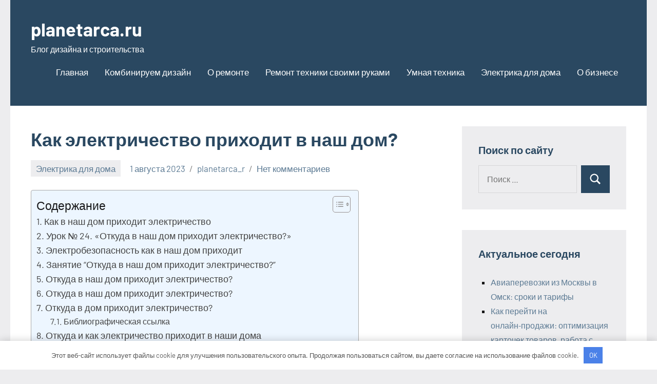

--- FILE ---
content_type: text/html; charset=UTF-8
request_url: https://planetarca.ru/kak-elektrichestvo-prihodit-v-nash-dom/
body_size: 47463
content:
<!DOCTYPE html> <html lang="ru-RU"> <head> <meta charset="UTF-8"> <meta name="viewport" content="width=device-width, initial-scale=1"> <link rel="profile" href="http://gmpg.org/xfn/11"> <meta name='robots' content='index, follow, max-image-preview:large, max-snippet:-1, max-video-preview:-1'/> <!-- This site is optimized with the Yoast SEO plugin v22.1 - https://yoast.com/wordpress/plugins/seo/ --> <title>Как электричество приходит в наш дом? - planetarca.ru</title> <meta name="description" content="Как электричество приходит в наш дом?"/> <link rel="canonical" href="https://planetarca.ru/kak-elektrichestvo-prihodit-v-nash-dom/"/> <meta property="og:locale" content="ru_RU"/> <meta property="og:type" content="article"/> <meta property="og:title" content="Как электричество приходит в наш дом? - planetarca.ru"/> <meta property="og:description" content="Как электричество приходит в наш дом?"/> <meta property="og:url" content="https://planetarca.ru/kak-elektrichestvo-prihodit-v-nash-dom/"/> <meta property="og:site_name" content="planetarca.ru"/> <meta property="article:published_time" content="2023-08-01T22:15:15+00:00"/> <meta name="author" content="planetarca_r"/> <meta name="twitter:card" content="summary_large_image"/> <meta name="twitter:label1" content="Написано автором"/> <meta name="twitter:data1" content="planetarca_r"/> <meta name="twitter:label2" content="Примерное время для чтения"/> <meta name="twitter:data2" content="1 минута"/> <script type="application/ld+json" class="yoast-schema-graph">{"@context":"https://schema.org","@graph":[{"@type":"WebPage","@id":"https://planetarca.ru/kak-elektrichestvo-prihodit-v-nash-dom/","url":"https://planetarca.ru/kak-elektrichestvo-prihodit-v-nash-dom/","name":"Как электричество приходит в наш дом? - planetarca.ru","isPartOf":{"@id":"https://planetarca.ru/#website"},"datePublished":"2023-08-01T22:15:15+00:00","dateModified":"2023-08-01T22:15:15+00:00","author":{"@id":"https://planetarca.ru/#/schema/person/5d347019d711677afd586dace1719e86"},"description":"Как электричество приходит в наш дом?","breadcrumb":{"@id":"https://planetarca.ru/kak-elektrichestvo-prihodit-v-nash-dom/#breadcrumb"},"inLanguage":"ru-RU","potentialAction":[{"@type":"ReadAction","target":["https://planetarca.ru/kak-elektrichestvo-prihodit-v-nash-dom/"]}]},{"@type":"BreadcrumbList","@id":"https://planetarca.ru/kak-elektrichestvo-prihodit-v-nash-dom/#breadcrumb","itemListElement":[{"@type":"ListItem","position":1,"name":"Главная страница","item":"https://planetarca.ru/"},{"@type":"ListItem","position":2,"name":"Как электричество приходит в наш дом?"}]},{"@type":"WebSite","@id":"https://planetarca.ru/#website","url":"https://planetarca.ru/","name":"planetarca.ru","description":"Блог дизайна и строительства","potentialAction":[{"@type":"SearchAction","target":{"@type":"EntryPoint","urlTemplate":"https://planetarca.ru/?s={search_term_string}"},"query-input":"required name=search_term_string"}],"inLanguage":"ru-RU"},{"@type":"Person","@id":"https://planetarca.ru/#/schema/person/5d347019d711677afd586dace1719e86","name":"planetarca_r","image":{"@type":"ImageObject","inLanguage":"ru-RU","@id":"https://planetarca.ru/#/schema/person/image/","url":"https://secure.gravatar.com/avatar/9edc55c21095d12c6712a21fe19d24462fca55d04972cf3f8670c08f1e056aa7?s=96&d=mm&r=g","contentUrl":"https://secure.gravatar.com/avatar/9edc55c21095d12c6712a21fe19d24462fca55d04972cf3f8670c08f1e056aa7?s=96&d=mm&r=g","caption":"planetarca_r"},"sameAs":["http://planetarca.ru"],"url":"https://planetarca.ru/author/planetarca_r/"}]}</script> <!-- / Yoast SEO plugin. --> <link rel="alternate" type="application/rss+xml" title="planetarca.ru &raquo; Лента" href="https://planetarca.ru/feed/"/> <link rel="alternate" type="application/rss+xml" title="planetarca.ru &raquo; Лента комментариев" href="https://planetarca.ru/comments/feed/"/> <link rel="alternate" type="application/rss+xml" title="planetarca.ru &raquo; Лента комментариев к &laquo;Как электричество приходит в наш дом?&raquo;" href="https://planetarca.ru/kak-elektrichestvo-prihodit-v-nash-dom/feed/"/> <link rel="alternate" title="oEmbed (JSON)" type="application/json+oembed" href="https://planetarca.ru/wp-json/oembed/1.0/embed?url=https%3A%2F%2Fplanetarca.ru%2Fkak-elektrichestvo-prihodit-v-nash-dom%2F"/> <link rel="alternate" title="oEmbed (XML)" type="text/xml+oembed" href="https://planetarca.ru/wp-json/oembed/1.0/embed?url=https%3A%2F%2Fplanetarca.ru%2Fkak-elektrichestvo-prihodit-v-nash-dom%2F&#038;format=xml"/> <style id='wp-img-auto-sizes-contain-inline-css' type='text/css'> img:is([sizes=auto i],[sizes^="auto," i]){contain-intrinsic-size:3000px 1500px} /*# sourceURL=wp-img-auto-sizes-contain-inline-css */ </style> <link rel='stylesheet' id='occasio-theme-fonts-css' href='https://planetarca.ru/wp-content/fonts/27843e1def1a33679ce853cb7d31f626.css?ver=20201110' type='text/css' media='all'/> <style id='wp-emoji-styles-inline-css' type='text/css'> img.wp-smiley, img.emoji { display: inline !important; border: none !important; box-shadow: none !important; height: 1em !important; width: 1em !important; margin: 0 0.07em !important; vertical-align: -0.1em !important; background: none !important; padding: 0 !important; } /*# sourceURL=wp-emoji-styles-inline-css */ </style> <style id='classic-theme-styles-inline-css' type='text/css'> /*! This file is auto-generated */ .wp-block-button__link{color:#fff;background-color:#32373c;border-radius:9999px;box-shadow:none;text-decoration:none;padding:calc(.667em + 2px) calc(1.333em + 2px);font-size:1.125em}.wp-block-file__button{background:#32373c;color:#fff;text-decoration:none} /*# sourceURL=/wp-includes/css/classic-themes.min.css */ </style> <link rel='stylesheet' id='contact-form-7-css' href='https://planetarca.ru/wp-content/plugins/contact-form-7/includes/css/styles.css?ver=5.8.7' type='text/css' media='all'/> <link rel='stylesheet' id='ez-toc-css' href='https://planetarca.ru/wp-content/plugins/easy-table-of-contents/assets/css/screen.min.css?ver=2.0.62' type='text/css' media='all'/> <style id='ez-toc-inline-css' type='text/css'> div#ez-toc-container .ez-toc-title {font-size: 120%;}div#ez-toc-container .ez-toc-title {font-weight: 500;}div#ez-toc-container ul li {font-size: 95%;}div#ez-toc-container ul li {font-weight: 500;}div#ez-toc-container nav ul ul li {font-size: 90%;} .ez-toc-container-direction {direction: ltr;}.ez-toc-counter ul{counter-reset: item ;}.ez-toc-counter nav ul li a::before {content: counters(item, ".", decimal) ". ";display: inline-block;counter-increment: item;flex-grow: 0;flex-shrink: 0;margin-right: .2em; float: left; }.ez-toc-widget-direction {direction: ltr;}.ez-toc-widget-container ul{counter-reset: item ;}.ez-toc-widget-container nav ul li a::before {content: counters(item, ".", decimal) ". ";display: inline-block;counter-increment: item;flex-grow: 0;flex-shrink: 0;margin-right: .2em; float: left; } /*# sourceURL=ez-toc-inline-css */ </style> <link rel='stylesheet' id='occasio-stylesheet-css' href='https://planetarca.ru/wp-content/themes/occasio/style.css?ver=1.1.3' type='text/css' media='all'/> <script type="text/javascript" src="https://planetarca.ru/wp-includes/js/jquery/jquery.min.js?ver=3.7.1" id="jquery-core-js"></script> <script type="text/javascript" src="https://planetarca.ru/wp-includes/js/jquery/jquery-migrate.min.js?ver=3.4.1" id="jquery-migrate-js"></script> <script type="text/javascript" src="https://planetarca.ru/wp-content/themes/occasio/assets/js/svgxuse.min.js?ver=1.2.6" id="svgxuse-js"></script> <link rel="https://api.w.org/" href="https://planetarca.ru/wp-json/"/><link rel="alternate" title="JSON" type="application/json" href="https://planetarca.ru/wp-json/wp/v2/posts/85"/><link rel="EditURI" type="application/rsd+xml" title="RSD" href="https://planetarca.ru/xmlrpc.php?rsd"/> <meta name="generator" content="WordPress 6.9"/> <link rel='shortlink' href='https://planetarca.ru/?p=85'/> <style>.pseudo-clearfy-link { color: #008acf; cursor: pointer;}.pseudo-clearfy-link:hover { text-decoration: none;}</style><meta name="4181db70b92b1187782cd11ba66b6d1c" content=""> <meta name="yandex-verification" content="444689060b84f327"/> <meta name="google-site-verification" content="hyoM5dPanjIGXGq1a14g2ghaHvBScpiKVIkgogIbGmM"/><link rel="icon" href="https://planetarca.ru/wp-content/uploads/2023/08/cropped-cropped-planetarca-32x32.jpg" sizes="32x32"/> <link rel="icon" href="https://planetarca.ru/wp-content/uploads/2023/08/cropped-cropped-planetarca-192x192.jpg" sizes="192x192"/> <link rel="apple-touch-icon" href="https://planetarca.ru/wp-content/uploads/2023/08/cropped-cropped-planetarca-180x180.jpg"/> <meta name="msapplication-TileImage" content="https://planetarca.ru/wp-content/uploads/2023/08/cropped-cropped-planetarca-270x270.jpg"/> <style>.clearfy-cookie { position:fixed; left:0; right:0; bottom:0; padding:12px; color:#555555; background:#ffffff; -webkit-box-shadow:0 0 15px rgba(0,0,0,.2); -moz-box-shadow:0 0 15px rgba(0,0,0,.2); box-shadow:0 0 15px rgba(0,0,0,.2); z-index:9999; font-size: 13px; transition: .3s; }.clearfy-cookie--left { left: 20px; bottom: 20px; right: auto; max-width: 400px; margin-right: 20px; }.clearfy-cookie--right { left: auto; bottom: 20px; right: 20px; max-width: 400px; margin-left: 20px; }.clearfy-cookie.clearfy-cookie-hide { transform: translateY(150%) translateZ(0); opacity: 0; }.clearfy-cookie-container { max-width:1170px; margin:0 auto; text-align:center; }.clearfy-cookie-accept { background:#4b81e8; color:#fff; border:0; padding:.4em .8em; margin: 0 .5em; font-size: 13px; cursor: pointer; }.clearfy-cookie-accept:hover,.clearfy-cookie-accept:focus { opacity: .9; }</style><style id='global-styles-inline-css' type='text/css'>
:root{--wp--preset--aspect-ratio--square: 1;--wp--preset--aspect-ratio--4-3: 4/3;--wp--preset--aspect-ratio--3-4: 3/4;--wp--preset--aspect-ratio--3-2: 3/2;--wp--preset--aspect-ratio--2-3: 2/3;--wp--preset--aspect-ratio--16-9: 16/9;--wp--preset--aspect-ratio--9-16: 9/16;--wp--preset--color--black: #000000;--wp--preset--color--cyan-bluish-gray: #abb8c3;--wp--preset--color--white: #ffffff;--wp--preset--color--pale-pink: #f78da7;--wp--preset--color--vivid-red: #cf2e2e;--wp--preset--color--luminous-vivid-orange: #ff6900;--wp--preset--color--luminous-vivid-amber: #fcb900;--wp--preset--color--light-green-cyan: #7bdcb5;--wp--preset--color--vivid-green-cyan: #00d084;--wp--preset--color--pale-cyan-blue: #8ed1fc;--wp--preset--color--vivid-cyan-blue: #0693e3;--wp--preset--color--vivid-purple: #9b51e0;--wp--preset--color--primary: #2a4861;--wp--preset--color--secondary: #5d7b94;--wp--preset--color--tertiary: #90aec7;--wp--preset--color--accent: #60945d;--wp--preset--color--highlight: #915d94;--wp--preset--color--light-gray: #ededef;--wp--preset--color--gray: #84848f;--wp--preset--color--dark-gray: #24242f;--wp--preset--gradient--vivid-cyan-blue-to-vivid-purple: linear-gradient(135deg,rgb(6,147,227) 0%,rgb(155,81,224) 100%);--wp--preset--gradient--light-green-cyan-to-vivid-green-cyan: linear-gradient(135deg,rgb(122,220,180) 0%,rgb(0,208,130) 100%);--wp--preset--gradient--luminous-vivid-amber-to-luminous-vivid-orange: linear-gradient(135deg,rgb(252,185,0) 0%,rgb(255,105,0) 100%);--wp--preset--gradient--luminous-vivid-orange-to-vivid-red: linear-gradient(135deg,rgb(255,105,0) 0%,rgb(207,46,46) 100%);--wp--preset--gradient--very-light-gray-to-cyan-bluish-gray: linear-gradient(135deg,rgb(238,238,238) 0%,rgb(169,184,195) 100%);--wp--preset--gradient--cool-to-warm-spectrum: linear-gradient(135deg,rgb(74,234,220) 0%,rgb(151,120,209) 20%,rgb(207,42,186) 40%,rgb(238,44,130) 60%,rgb(251,105,98) 80%,rgb(254,248,76) 100%);--wp--preset--gradient--blush-light-purple: linear-gradient(135deg,rgb(255,206,236) 0%,rgb(152,150,240) 100%);--wp--preset--gradient--blush-bordeaux: linear-gradient(135deg,rgb(254,205,165) 0%,rgb(254,45,45) 50%,rgb(107,0,62) 100%);--wp--preset--gradient--luminous-dusk: linear-gradient(135deg,rgb(255,203,112) 0%,rgb(199,81,192) 50%,rgb(65,88,208) 100%);--wp--preset--gradient--pale-ocean: linear-gradient(135deg,rgb(255,245,203) 0%,rgb(182,227,212) 50%,rgb(51,167,181) 100%);--wp--preset--gradient--electric-grass: linear-gradient(135deg,rgb(202,248,128) 0%,rgb(113,206,126) 100%);--wp--preset--gradient--midnight: linear-gradient(135deg,rgb(2,3,129) 0%,rgb(40,116,252) 100%);--wp--preset--font-size--small: 16px;--wp--preset--font-size--medium: 24px;--wp--preset--font-size--large: 36px;--wp--preset--font-size--x-large: 42px;--wp--preset--font-size--extra-large: 48px;--wp--preset--font-size--huge: 64px;--wp--preset--spacing--20: 0.44rem;--wp--preset--spacing--30: 0.67rem;--wp--preset--spacing--40: 1rem;--wp--preset--spacing--50: 1.5rem;--wp--preset--spacing--60: 2.25rem;--wp--preset--spacing--70: 3.38rem;--wp--preset--spacing--80: 5.06rem;--wp--preset--shadow--natural: 6px 6px 9px rgba(0, 0, 0, 0.2);--wp--preset--shadow--deep: 12px 12px 50px rgba(0, 0, 0, 0.4);--wp--preset--shadow--sharp: 6px 6px 0px rgba(0, 0, 0, 0.2);--wp--preset--shadow--outlined: 6px 6px 0px -3px rgb(255, 255, 255), 6px 6px rgb(0, 0, 0);--wp--preset--shadow--crisp: 6px 6px 0px rgb(0, 0, 0);}:where(.is-layout-flex){gap: 0.5em;}:where(.is-layout-grid){gap: 0.5em;}body .is-layout-flex{display: flex;}.is-layout-flex{flex-wrap: wrap;align-items: center;}.is-layout-flex > :is(*, div){margin: 0;}body .is-layout-grid{display: grid;}.is-layout-grid > :is(*, div){margin: 0;}:where(.wp-block-columns.is-layout-flex){gap: 2em;}:where(.wp-block-columns.is-layout-grid){gap: 2em;}:where(.wp-block-post-template.is-layout-flex){gap: 1.25em;}:where(.wp-block-post-template.is-layout-grid){gap: 1.25em;}.has-black-color{color: var(--wp--preset--color--black) !important;}.has-cyan-bluish-gray-color{color: var(--wp--preset--color--cyan-bluish-gray) !important;}.has-white-color{color: var(--wp--preset--color--white) !important;}.has-pale-pink-color{color: var(--wp--preset--color--pale-pink) !important;}.has-vivid-red-color{color: var(--wp--preset--color--vivid-red) !important;}.has-luminous-vivid-orange-color{color: var(--wp--preset--color--luminous-vivid-orange) !important;}.has-luminous-vivid-amber-color{color: var(--wp--preset--color--luminous-vivid-amber) !important;}.has-light-green-cyan-color{color: var(--wp--preset--color--light-green-cyan) !important;}.has-vivid-green-cyan-color{color: var(--wp--preset--color--vivid-green-cyan) !important;}.has-pale-cyan-blue-color{color: var(--wp--preset--color--pale-cyan-blue) !important;}.has-vivid-cyan-blue-color{color: var(--wp--preset--color--vivid-cyan-blue) !important;}.has-vivid-purple-color{color: var(--wp--preset--color--vivid-purple) !important;}.has-black-background-color{background-color: var(--wp--preset--color--black) !important;}.has-cyan-bluish-gray-background-color{background-color: var(--wp--preset--color--cyan-bluish-gray) !important;}.has-white-background-color{background-color: var(--wp--preset--color--white) !important;}.has-pale-pink-background-color{background-color: var(--wp--preset--color--pale-pink) !important;}.has-vivid-red-background-color{background-color: var(--wp--preset--color--vivid-red) !important;}.has-luminous-vivid-orange-background-color{background-color: var(--wp--preset--color--luminous-vivid-orange) !important;}.has-luminous-vivid-amber-background-color{background-color: var(--wp--preset--color--luminous-vivid-amber) !important;}.has-light-green-cyan-background-color{background-color: var(--wp--preset--color--light-green-cyan) !important;}.has-vivid-green-cyan-background-color{background-color: var(--wp--preset--color--vivid-green-cyan) !important;}.has-pale-cyan-blue-background-color{background-color: var(--wp--preset--color--pale-cyan-blue) !important;}.has-vivid-cyan-blue-background-color{background-color: var(--wp--preset--color--vivid-cyan-blue) !important;}.has-vivid-purple-background-color{background-color: var(--wp--preset--color--vivid-purple) !important;}.has-black-border-color{border-color: var(--wp--preset--color--black) !important;}.has-cyan-bluish-gray-border-color{border-color: var(--wp--preset--color--cyan-bluish-gray) !important;}.has-white-border-color{border-color: var(--wp--preset--color--white) !important;}.has-pale-pink-border-color{border-color: var(--wp--preset--color--pale-pink) !important;}.has-vivid-red-border-color{border-color: var(--wp--preset--color--vivid-red) !important;}.has-luminous-vivid-orange-border-color{border-color: var(--wp--preset--color--luminous-vivid-orange) !important;}.has-luminous-vivid-amber-border-color{border-color: var(--wp--preset--color--luminous-vivid-amber) !important;}.has-light-green-cyan-border-color{border-color: var(--wp--preset--color--light-green-cyan) !important;}.has-vivid-green-cyan-border-color{border-color: var(--wp--preset--color--vivid-green-cyan) !important;}.has-pale-cyan-blue-border-color{border-color: var(--wp--preset--color--pale-cyan-blue) !important;}.has-vivid-cyan-blue-border-color{border-color: var(--wp--preset--color--vivid-cyan-blue) !important;}.has-vivid-purple-border-color{border-color: var(--wp--preset--color--vivid-purple) !important;}.has-vivid-cyan-blue-to-vivid-purple-gradient-background{background: var(--wp--preset--gradient--vivid-cyan-blue-to-vivid-purple) !important;}.has-light-green-cyan-to-vivid-green-cyan-gradient-background{background: var(--wp--preset--gradient--light-green-cyan-to-vivid-green-cyan) !important;}.has-luminous-vivid-amber-to-luminous-vivid-orange-gradient-background{background: var(--wp--preset--gradient--luminous-vivid-amber-to-luminous-vivid-orange) !important;}.has-luminous-vivid-orange-to-vivid-red-gradient-background{background: var(--wp--preset--gradient--luminous-vivid-orange-to-vivid-red) !important;}.has-very-light-gray-to-cyan-bluish-gray-gradient-background{background: var(--wp--preset--gradient--very-light-gray-to-cyan-bluish-gray) !important;}.has-cool-to-warm-spectrum-gradient-background{background: var(--wp--preset--gradient--cool-to-warm-spectrum) !important;}.has-blush-light-purple-gradient-background{background: var(--wp--preset--gradient--blush-light-purple) !important;}.has-blush-bordeaux-gradient-background{background: var(--wp--preset--gradient--blush-bordeaux) !important;}.has-luminous-dusk-gradient-background{background: var(--wp--preset--gradient--luminous-dusk) !important;}.has-pale-ocean-gradient-background{background: var(--wp--preset--gradient--pale-ocean) !important;}.has-electric-grass-gradient-background{background: var(--wp--preset--gradient--electric-grass) !important;}.has-midnight-gradient-background{background: var(--wp--preset--gradient--midnight) !important;}.has-small-font-size{font-size: var(--wp--preset--font-size--small) !important;}.has-medium-font-size{font-size: var(--wp--preset--font-size--medium) !important;}.has-large-font-size{font-size: var(--wp--preset--font-size--large) !important;}.has-x-large-font-size{font-size: var(--wp--preset--font-size--x-large) !important;}
/*# sourceURL=global-styles-inline-css */
</style>
</head> <body class="wp-singular post-template-default single single-post postid-85 single-format-standard wp-embed-responsive wp-theme-occasio centered-theme-layout has-sidebar is-blog-page"> <div id="page" class="site"> <a class="skip-link screen-reader-text" href="#content">Перейти к содержимому</a> <header id="masthead" class="site-header" role="banner"> <div class="header-main"> <div class="site-branding"> <p class="site-title"><a href="https://planetarca.ru/" rel="home">planetarca.ru</a></p> <p class="site-description">Блог дизайна и строительства</p> </div><!-- .site-branding --> <button class="primary-menu-toggle menu-toggle" aria-controls="primary-menu" aria-expanded="false" > <svg class="icon icon-menu" aria-hidden="true" role="img"> <use xlink:href="https://planetarca.ru/wp-content/themes/occasio/assets/icons/genericons-neue.svg#menu"></use> </svg><svg class="icon icon-close" aria-hidden="true" role="img"> <use xlink:href="https://planetarca.ru/wp-content/themes/occasio/assets/icons/genericons-neue.svg#close"></use> </svg> <span class="menu-toggle-text">Меню</span> </button> <div class="primary-navigation"> <nav id="site-navigation" class="main-navigation" role="navigation" aria-label="Основное меню"> <ul id="primary-menu" class="menu"><li id="menu-item-34" class="menu-item menu-item-type-custom menu-item-object-custom menu-item-home menu-item-34"><a href="https://planetarca.ru/">Главная</a></li> <li id="menu-item-35" class="menu-item menu-item-type-taxonomy menu-item-object-category menu-item-35"><a href="https://planetarca.ru/category/kombiniruem-dizajn/">Комбинируем дизайн</a></li> <li id="menu-item-37" class="menu-item menu-item-type-taxonomy menu-item-object-category menu-item-37"><a href="https://planetarca.ru/category/o-remonte/">О ремонте</a></li> <li id="menu-item-38" class="menu-item menu-item-type-taxonomy menu-item-object-category menu-item-38"><a href="https://planetarca.ru/category/remont-tehniki-svoimi-rukami/">Ремонт техники своими руками</a></li> <li id="menu-item-39" class="menu-item menu-item-type-taxonomy menu-item-object-category menu-item-39"><a href="https://planetarca.ru/category/umnaya-tehnika/">Умная техника</a></li> <li id="menu-item-40" class="menu-item menu-item-type-taxonomy menu-item-object-category current-post-ancestor current-menu-parent current-post-parent menu-item-40"><a href="https://planetarca.ru/category/elektrika-dlya-doma/">Электрика для дома</a></li> <li id="menu-item-36" class="menu-item menu-item-type-taxonomy menu-item-object-category menu-item-36"><a href="https://planetarca.ru/category/o-biznese/">О бизнесе</a></li> </ul> </nav><!-- #site-navigation --> </div><!-- .primary-navigation --> </div><!-- .header-main --> </header><!-- #masthead --> <div id="content" class="site-content"> <main id="main" class="site-main" role="main"> <article id="post-85" class="post-85 post type-post status-publish format-standard hentry category-elektrika-dlya-doma"> <header class="post-header entry-header"> <h1 class="post-title entry-title">Как электричество приходит в наш дом?</h1> <div class="entry-meta"><div class="entry-categories"> <ul class="post-categories"> <li><a href="https://planetarca.ru/category/elektrika-dlya-doma/" rel="category tag">Электрика для дома</a></li></ul></div><span class="posted-on"><a href="https://planetarca.ru/kak-elektrichestvo-prihodit-v-nash-dom/" rel="bookmark"><time class="entry-date published updated" datetime="2023-08-01T23:15:15+01:00">1 августа 2023</time></a></span><span class="posted-by"> <span class="author vcard"><a class="url fn n" href="https://planetarca.ru/author/planetarca_r/" title="Посмотреть все записи planetarca_r" rel="author">planetarca_r</a></span></span><span class="entry-comments"> <a href="https://planetarca.ru/kak-elektrichestvo-prihodit-v-nash-dom/#respond">Нет комментариев</a></span></div> </header><!-- .entry-header --> <div class="entry-content"> <div id="ez-toc-container" class="ez-toc-v2_0_62 counter-hierarchy ez-toc-counter ez-toc-light-blue ez-toc-container-direction"> <div class="ez-toc-title-container"> <p class="ez-toc-title " >Содержание</p> <span class="ez-toc-title-toggle"><a href="#" class="ez-toc-pull-right ez-toc-btn ez-toc-btn-xs ez-toc-btn-default ez-toc-toggle" aria-label="Toggle Table of Content"><span class="ez-toc-js-icon-con"><span ><span class="eztoc-hide" style="display:none;">Toggle</span><span class="ez-toc-icon-toggle-span"><svg style="fill: #999;color:#999" xmlns="http://www.w3.org/2000/svg" class="list-377408" width="20px" height="20px" viewBox="0 0 24 24" fill="none"><path d="M6 6H4v2h2V6zm14 0H8v2h12V6zM4 11h2v2H4v-2zm16 0H8v2h12v-2zM4 16h2v2H4v-2zm16 0H8v2h12v-2z" fill="currentColor"></path></svg><svg style="fill: #999;color:#999" class="arrow-unsorted-368013" xmlns="http://www.w3.org/2000/svg" width="10px" height="10px" viewBox="0 0 24 24" version="1.2" baseProfile="tiny"><path d="M18.2 9.3l-6.2-6.3-6.2 6.3c-.2.2-.3.4-.3.7s.1.5.3.7c.2.2.4.3.7.3h11c.3 0 .5-.1.7-.3.2-.2.3-.5.3-.7s-.1-.5-.3-.7zM5.8 14.7l6.2 6.3 6.2-6.3c.2-.2.3-.5.3-.7s-.1-.5-.3-.7c-.2-.2-.4-.3-.7-.3h-11c-.3 0-.5.1-.7.3-.2.2-.3.5-.3.7s.1.5.3.7z"/></svg></span></span></span></a></span></div> <nav><ul class='ez-toc-list ez-toc-list-level-1 ' ><li class='ez-toc-page-1 ez-toc-heading-level-2'><a class="ez-toc-link ez-toc-heading-1" href="#%D0%9A%D0%B0%D0%BA_%D0%B2_%D0%BD%D0%B0%D1%88_%D0%B4%D0%BE%D0%BC_%D0%BF%D1%80%D0%B8%D1%85%D0%BE%D0%B4%D0%B8%D1%82_%D1%8D%D0%BB%D0%B5%D0%BA%D1%82%D1%80%D0%B8%D1%87%D0%B5%D1%81%D1%82%D0%B2%D0%BE" title="Как в наш дом приходит электричество">Как в наш дом приходит электричество</a></li><li class='ez-toc-page-1 ez-toc-heading-level-2'><a class="ez-toc-link ez-toc-heading-2" href="#%D0%A3%D1%80%D0%BE%D0%BA_%E2%84%96_24_%C2%AB%D0%9E%D1%82%D0%BA%D1%83%D0%B4%D0%B0_%D0%B2_%D0%BD%D0%B0%D1%88_%D0%B4%D0%BE%D0%BC_%D0%BF%D1%80%D0%B8%D1%85%D0%BE%D0%B4%D0%B8%D1%82_%D1%8D%D0%BB%D0%B5%D0%BA%D1%82%D1%80%D0%B8%D1%87%D0%B5%D1%81%D1%82%D0%B2%D0%BE%C2%BB" title="Урок № 24. «Откуда в наш дом приходит электричество?»">Урок № 24. «Откуда в наш дом приходит электричество?»</a></li><li class='ez-toc-page-1 ez-toc-heading-level-2'><a class="ez-toc-link ez-toc-heading-3" href="#%D0%AD%D0%BB%D0%B5%D0%BA%D1%82%D1%80%D0%BE%D0%B1%D0%B5%D0%B7%D0%BE%D0%BF%D0%B0%D1%81%D0%BD%D0%BE%D1%81%D1%82%D1%8C_%D0%BA%D0%B0%D0%BA_%D0%B2_%D0%BD%D0%B0%D1%88_%D0%B4%D0%BE%D0%BC_%D0%BF%D1%80%D0%B8%D1%85%D0%BE%D0%B4%D0%B8%D1%82" title="Электробезопасность как в наш дом приходит">Электробезопасность как в наш дом приходит</a></li><li class='ez-toc-page-1 ez-toc-heading-level-2'><a class="ez-toc-link ez-toc-heading-4" href="#%D0%97%D0%B0%D0%BD%D1%8F%D1%82%D0%B8%D0%B5_%E2%80%9C%D0%9E%D1%82%D0%BA%D1%83%D0%B4%D0%B0_%D0%B2_%D0%BD%D0%B0%D1%88_%D0%B4%D0%BE%D0%BC_%D0%BF%D1%80%D0%B8%D1%85%D0%BE%D0%B4%D0%B8%D1%82_%D1%8D%D0%BB%D0%B5%D0%BA%D1%82%D1%80%D0%B8%D1%87%D0%B5%D1%81%D1%82%D0%B2%D0%BE%E2%80%9D" title="Занятие “Откуда в наш дом приходит электричество?”">Занятие “Откуда в наш дом приходит электричество?”</a></li><li class='ez-toc-page-1 ez-toc-heading-level-2'><a class="ez-toc-link ez-toc-heading-5" href="#%D0%9E%D1%82%D0%BA%D1%83%D0%B4%D0%B0_%D0%B2_%D0%BD%D0%B0%D1%88_%D0%B4%D0%BE%D0%BC_%D0%BF%D1%80%D0%B8%D1%85%D0%BE%D0%B4%D0%B8%D1%82_%D1%8D%D0%BB%D0%B5%D0%BA%D1%82%D1%80%D0%B8%D1%87%D0%B5%D1%81%D1%82%D0%B2%D0%BE" title="Откуда в наш дом приходит электричество?">Откуда в наш дом приходит электричество?</a></li><li class='ez-toc-page-1 ez-toc-heading-level-2'><a class="ez-toc-link ez-toc-heading-6" href="#%D0%9E%D1%82%D0%BA%D1%83%D0%B4%D0%B0_%D0%B2_%D0%BD%D0%B0%D1%88_%D0%B4%D0%BE%D0%BC_%D0%BF%D1%80%D0%B8%D1%85%D0%BE%D0%B4%D0%B8%D1%82_%D1%8D%D0%BB%D0%B5%D0%BA%D1%82%D1%80%D0%B8%D1%87%D0%B5%D1%81%D1%82%D0%B2%D0%BE-2" title="Откуда в наш дом приходит электричество?">Откуда в наш дом приходит электричество?</a></li><li class='ez-toc-page-1 ez-toc-heading-level-2'><a class="ez-toc-link ez-toc-heading-7" href="#%D0%9E%D1%82%D0%BA%D1%83%D0%B4%D0%B0_%D0%B2_%D0%B4%D0%BE%D0%BC_%D0%BF%D1%80%D0%B8%D1%85%D0%BE%D0%B4%D0%B8%D1%82_%D1%8D%D0%BB%D0%B5%D0%BA%D1%82%D1%80%D0%B8%D1%87%D0%B5%D1%81%D1%82%D0%B2%D0%BE" title="Откуда в дом приходит электричество?">Откуда в дом приходит электричество?</a><ul class='ez-toc-list-level-3' ><li class='ez-toc-heading-level-3'><a class="ez-toc-link ez-toc-heading-8" href="#%D0%91%D0%B8%D0%B1%D0%BB%D0%B8%D0%BE%D0%B3%D1%80%D0%B0%D1%84%D0%B8%D1%87%D0%B5%D1%81%D0%BA%D0%B0%D1%8F_%D1%81%D1%81%D1%8B%D0%BB%D0%BA%D0%B0" title="Библиографическая ссылка">Библиографическая ссылка</a></li></ul></li><li class='ez-toc-page-1 ez-toc-heading-level-2'><a class="ez-toc-link ez-toc-heading-9" href="#%D0%9E%D1%82%D0%BA%D1%83%D0%B4%D0%B0_%D0%B8_%D0%BA%D0%B0%D0%BA_%D1%8D%D0%BB%D0%B5%D0%BA%D1%82%D1%80%D0%B8%D1%87%D0%B5%D1%81%D1%82%D0%B2%D0%BE_%D0%BF%D1%80%D0%B8%D1%85%D0%BE%D0%B4%D0%B8%D1%82_%D0%B2_%D0%BD%D0%B0%D1%88%D0%B8_%D0%B4%D0%BE%D0%BC%D0%B0" title="Откуда и как электричество приходит в наши дома">Откуда и как электричество приходит в наши дома</a></li><li class='ez-toc-page-1 ez-toc-heading-level-2'><a class="ez-toc-link ez-toc-heading-10" href="#%D0%9E%D1%82%D0%BA%D1%83%D0%B4%D0%B0_%D0%B2_%D0%BD%D0%B0%D1%88_%D0%B4%D0%BE%D0%BC_%D0%BF%D1%80%D0%B8%D1%85%D0%BE%D0%B4%D0%B8%D1%82_%D1%8D%D0%BB%D0%B5%D0%BA%D1%82%D1%80%D0%B8%D1%87%D0%B5%D1%81%D1%82%D0%B2%D0%BE-3" title="Откуда в наш дом приходит электричество">Откуда в наш дом приходит электричество</a></li><li class='ez-toc-page-1 ez-toc-heading-level-2'><a class="ez-toc-link ez-toc-heading-11" href="#%D0%A7%D0%B0%D1%81_%D0%BE%D0%B1%D1%89%D0%B5%D0%BD%D0%B8%D1%8F_%D0%BF%D0%BE_%D1%82%D0%B5%D0%BC%D0%B5_%D0%9A%D0%B0%D0%BA_%D1%8D%D0%BB%D0%B5%D0%BA%D1%82%D1%80%D0%B8%D1%87%D0%B5%D1%81%D1%82%D0%B2%D0%BE_%D0%BF%D1%80%D0%B8%D1%85%D0%BE%D0%B4%D0%B8%D1%82_%D0%B2_%D0%B4%D0%BE%D0%BC" title="Час общения по теме: Как электричество приходит в дом?">Час общения по теме: Как электричество приходит в дом?</a></li><li class='ez-toc-page-1 ez-toc-heading-level-2'><a class="ez-toc-link ez-toc-heading-12" href="#%C2%AB%D0%9E%D1%82%D0%BA%D1%83%D0%B4%D0%B0_%D0%B2_%D0%BD%D0%B0%D1%88_%D0%B4%D0%BE%D0%BC_%D0%BF%D1%80%D0%B8%D1%85%D0%BE%D0%B4%D0%B8%D1%82_%D1%8D%D0%BB%D0%B5%D0%BA%D1%82%D1%80%D0%B8%D1%87%D0%B5%D1%81%D1%82%D0%B2%D0%BE%C2%BB" title="«Откуда в наш дом приходит электричество?»">«Откуда в наш дом приходит электричество?»</a></li><li class='ez-toc-page-1 ez-toc-heading-level-2'><a class="ez-toc-link ez-toc-heading-13" href="#%D0%A2%D0%B5%D0%BC%D0%B0_%D0%9E%D1%82%D0%BA%D1%83%D0%B4%D0%B0_%D0%B2_%D0%BD%D0%B0%D1%88_%D0%B4%D0%BE%D0%BC_%D0%BF%D1%80%D0%B8%D1%85%D0%BE%D0%B4%D0%B8%D1%82" title="Тема: Откуда в наш дом приходит">Тема: Откуда в наш дом приходит</a></li><li class='ez-toc-page-1 ez-toc-heading-level-2'><a class="ez-toc-link ez-toc-heading-14" href="#%D0%A3%D1%80%D0%BE%D0%BA_%D0%BE%D0%BA%D1%80%D1%83%D0%B6%D0%B0%D1%8E%D1%89%D0%B5%D0%B3%D0%BE_%D0%BC%D0%B8%D1%80%D0%B0_%C2%AB%D0%9E%D1%82%D0%BA%D1%83%D0%B4%D0%B0_%D0%B2_%D0%BD%D0%B0%D1%88_%D0%B4%D0%BE%D0%BC_%D0%BF%D1%80%D0%B8%D1%85%D0%BE%D0%B4%D0%B8%D1%82_%D1%8D%D0%BB%D0%B5%D0%BA%D1%82%D1%80%D0%B8%D1%87%D0%B5%D1%81%D1%82%D0%B2%D0%BE%C2%BB" title="Урок окружающего мира «Откуда в наш дом приходит электричество»">Урок окружающего мира «Откуда в наш дом приходит электричество»</a></li></ul></nav></div> <p>Как электричество приходит в наш дом? <span id="content_pointer_id"></span> </p> <h2><span class="ez-toc-section" id="%D0%9A%D0%B0%D0%BA_%D0%B2_%D0%BD%D0%B0%D1%88_%D0%B4%D0%BE%D0%BC_%D0%BF%D1%80%D0%B8%D1%85%D0%BE%D0%B4%D0%B8%D1%82_%D1%8D%D0%BB%D0%B5%D0%BA%D1%82%D1%80%D0%B8%D1%87%D0%B5%D1%81%D1%82%D0%B2%D0%BE"></span>Как в наш дом приходит электричество<span class="ez-toc-section-end"></span></h2> </p> <p>Здравствуйте всем читателям моего сайта!</p> <p>Задумывались ли вы когда- нибудь а как же в нашем доме или квартире появляется электроэнергия? Откуда она приходит?</p> <p>Какой путь проходит электрический ток перед тем как попасть к нам в розетку или лампочку и выделиться в виде тепла или света? Сейчас я постараюсь ответить на эти вопросы и что бы было нагляднее- еще и покажу в видеороликах, надеюсь что будет наглядно и интересно.</p> <p>Итак, как сказал великий Гагарин- поехали!</p> <p>Изначально электроэнергия появляется на различных электростанциях- атомные, тепловые, гидро- ветроэлектростанции и даже геотермальные и солнечные электростанции. Я не буду сейчас подробно рассказывать каким образом там осуществляется процесс преобразования энергии солнца, пара, ветра или воды в электрическую энергию- это очень обширная информация и тема для отдельного разговора.</p> <p>Вот в <strong>ЭТОЙ</strong> статье вы можете подробнее посмотреть о электростанции где энергия пара превращается в электричество.</p> <p>Для нас важно то, что с электростанций выходит электроэнергия и электрический ток передается по воздушным линиям на промежуточные понижающие подстанции.<br/> Для снижения потерь электроэнергии в проводах напряжение на воздушной линии при выходе из электростанции очень высокое- 110, 220, 330, 500, 750 а то и 1150 кВ! Представляете?- Миллион вольт идет по проводам!</p> <p>Для этого на электростанции установлен повышающий трансформатор, на вход которого поступает напряжение к примеру 10000 вольт от генератора электростанции, а со вторичной обмотки  уже выходит напряжение 110 или 220 киловольт(кВ) или 110000-220000 вольт.</p> <blockquote> <p>Для чего повышается напряжение на выходе с электростанции? Тут на самом деле все очень просто, чем меньше напряжение- тем больше ток и тем больше нагреваются провода, то есть простыми словами провода начинают оказывать сопротивление прохождению электрического тока и чем больше ток- тем большее сопротивление оказывают провода.</p> </blockquote> <p>Это как в водопроводе- если на выходе водонапорной башни сделать тонкую трубу, то напор воды будет очень плохим и в конце водопровода вода из крана может и совсем не бежать… Хотя скорость движения воды при этом в тонкой трубе будет очень высокой.</p> <p>Аналогия с электричеством- в начале линии напряжение может быть к примеру 230 вольт, а в конце- 150 вольт. Тут никакой стабилизатор напряжения не поможет))) То есть аналогия с высоким напряжением- это большой диаметр водопроводной трубы с водонапорной башни (башня- это электростанция, трубы- это провода, диаметр труб- это напряжение).</p> <p>Поэтому очень важно что бы падение напряжения в проводах ВЛ было минимальным и провода оказывали минимальное сопротивление прохождению электрического тока.</p> <blockquote> <p>Итак, по высоковольтным проводам линии электропередачи электроэнергия поступает на понижающую подстанцию (они тоже есть на разное напряжение) я же буду расказывать о ПС-110/10кВ, вот одна из таких подстанций:</p> </blockquote> <p>Как выглядит подстанция с высоты птичьего полета можете посмотреть вот в этом видеоролике:</p> <p>На подобных подстанциях напряжение понижается до 10000 вольт с помощью силовых трансформаторов 110/10кВ:</p> <p>Специально по этому случаю я даже снимал видеоролики на тему “Как электричество приходит к нам в дом”:<br/> Так же я показывал видеообзор устройства высоковольтной понижающей подстанции вот в этом ролике:</p> <p>С подстанции 110/10кВ электрический ток напряжением 10000 вольт поступает по воздушным или кабельным линиям на еще одну понижающую трансформаторную ТП (трансформаторную подстанцию) подобную вот этой КТП:</p> <p>Давайте посмотрим что находится за дверями этой ТП:</p> <blockquote> <p>Как видите тут находится силовое электрооборудование и даже релейная защита! Эта КТП от производителя из г. Самары, от “Электрощит”. Специально для читателей моего сайта я решил показать поподробнее устройство такой понижающей ТП в видеоролике, надеюсь вам будет интересно и познавательно:</p> </blockquote> <p>Ну а уже после этой или подобной ТП пониженное до 380 вольт напряжение опять же по воздушным или кабельным линиям приходит или непосредственно в наш дом- в щит учета или для тех кто живет в квартирах- электрический ток приходит в ВРУ (вводно-распределительное устройство), затем через этажные распред.щиты где распределяется по фазам и 220 вольт уже идет в квартиру.</p> <p>Если говорить об отдельном доме- то там 220 вольт выходит или из трехфазного щита учета или из распределительного щитка, или- фаза и ноль (то есть 220 вольт) берутся непосредственно с опоры ВЛ.</p> <p>Об одном из трехфазном щите учета, сделанном еще в советские времена я рассказывал вот в этом видеоролике:</p> <p>Надеюсь моя информация будет вам полезная и из этой статьи вы узнали какой долгий путь проходит электрический ток на пути от электростанции- до розетки 220вольт в нашем доме.</p> <p><iframe width="500" height="281" src="https://www.youtube.com/embed/42v1dk0PzwY?feature=oembed" frameborder="0" allow="autoplay; encrypted-media" allowfullscreen></iframe></p> <p>Если вам понравилась эта статья то поделитесь пожалуйста ей со своими друзьями в соц. сетях- в твиттере, вконтакте, на майле или фейсбуке- просто нажав соответствующую кнопку внизу. Спасибо!</p> <p>Источник: <span class="hidden-link" data-link="http://ceshka.ru/energetika/kak-v-nash-dom-prihodit-elektrichestvo">http://ceshka.ru/energetika/kak-v-nash-dom-prihodit-elektrichestvo</span></p> <h2><span class="ez-toc-section" id="%D0%A3%D1%80%D0%BE%D0%BA_%E2%84%96_24_%C2%AB%D0%9E%D1%82%D0%BA%D1%83%D0%B4%D0%B0_%D0%B2_%D0%BD%D0%B0%D1%88_%D0%B4%D0%BE%D0%BC_%D0%BF%D1%80%D0%B8%D1%85%D0%BE%D0%B4%D0%B8%D1%82_%D1%8D%D0%BB%D0%B5%D0%BA%D1%82%D1%80%D0%B8%D1%87%D0%B5%D1%81%D1%82%D0%B2%D0%BE%C2%BB"></span>Урок № 24. «Откуда в наш дом приходит электричество?»<span class="ez-toc-section-end"></span></h2> </p> <p><b>Тип урока:</b> комбинированный</p> <p><b>Цель</b></p> <p>формирование представлений о разнообразии бытовых электрическихприборов, их роли в быту; ознакомление с правилами безопасного обращения с электроприборами</p> <p><b>Планируемые результаты</b></p> <p><b>Предметные</b></p> <p><b>Научатся:</b> отличать электроприборы от других бытовых предметов, не использующих электричество ;знать правила безопасности при обращении с электричеством и электроприборами; понимать схему доставки электричества потребителям.</p> <p><b>Метапредметные</b></p> <p><b>Регулятивные:</b> формулировать и удерживать учебную задачу, различать способ и результат действия.</p> <p><b>Познавательные:</b> анализировать схему выработки электричества и способа его доставки потребителям; обсуждать необходимость экономии электроэнергии; собирать простейшую электрическую цепь; работа в парах; выдвигать предположения и доказывать их.</p> <p><b>Коммуникативные:</b> проявлять активность во взаимодействии для решения коммуникативных и познавательных задач, осуществлять взаимный контроль.</p> <p><b>Личностные результаты</b></p> <p>Понимать необходимость экономии природных ресурсов; понимать свою ответственность за состояние природы</p> <p><b>Основные понятия и определения</b></p> <p>Электричество</p> <p><b>Подготовка к усвоению нового материала</b></p> <p>Проследим путь электричества в наш дом. Будем учиться правильно обращаться с элект­ричеством и электроприборами.</p> <blockquote> <p>Вспомните, как нам помогает электричество. Составьте пары рисунков. Отметьте фишками электроприборы.</p> </blockquote> <p><b>Изучение нового материала</b></p> <p><b>Откуда в наш дом</b></p> <p><b>ПРИХОДИТ ЭЛЕКТРИЧЕСТВО?</b></p> <p><b>Запомните</b></p> <p><b>Электричество опасно!</b> Никогда не прикасайтесь к оголённым проводам! Не трогайте выключатель и розетку мокрыми руками! Осторожно обращайтесь<br/> с электроприборами!</p> <p>Проследите по рисунку путь электричества в наш дом. Подумайте, почему нужно эконо­мить электроэнергию. Как это можно делать?</p> <p><b>Электричество вырабатывается на электростанциях и приходит в наш дом по проводам. Электроэнергию нужно экономить!</b></p> <p><b>Практическая работа.</b></p> <p>Люди научились создавать электричество в батарейках. Какие приборы работают на батарейках? Используя детали электроконструктора, соберите элект­рическую цепь.</p> <p><b>Осмысление и понимание полученных знаний</b></p> <p>1.Где вырабатывается электричество? 2. Какие приборы работают на электричестве?</p> <p>3Какие правила нужно соблюдать при обращении с электричеством и электроприборами?</p> <p><b>Откуда в наш дом приходит электричество</b></p> <p><b>Электроэнергетика: как свет появляется в нашем доме</b></p> <p><b>Урок</b> <b>“</b><b>Откуда</b><b>берется</b><b>электричество</b><b>“</b></p> <p><b>Как</b><b>электричество</b><b>попадает</b><b>в</b><b>дом</b></p> <p><b>Обучающий</b><b>мультик</b><b>:</b> <b>Детям</b><b>об</b><b>Электричестве</b></p> <p><b>Источники информации</b>:</p> <p>А. А. Плешаков учебник, рабочая тетрадьОкружающий мир 1 класс Москва</p> <p>«Просвещение» 2014</p> <p><b>Сайт</b> <b>YouTube</b>: /</p> <p><b>Хостинг презентаций</b> <b>окружающий мир</b></p> <p>–</p> <p>Источник: <span class="hidden-link" data-link="https://xn--j1ahfl.xn--p1ai/library/urok_24_otkuda_v_nash_dom_prihodit_elektrichestvo_144851.html">https://xn--j1ahfl.xn--p1ai/library/urok_24_otkuda_v_nash_dom_prihodit_elektrichestvo_144851.html</span></p> <h2><span class="ez-toc-section" id="%D0%AD%D0%BB%D0%B5%D0%BA%D1%82%D1%80%D0%BE%D0%B1%D0%B5%D0%B7%D0%BE%D0%BF%D0%B0%D1%81%D0%BD%D0%BE%D1%81%D1%82%D1%8C_%D0%BA%D0%B0%D0%BA_%D0%B2_%D0%BD%D0%B0%D1%88_%D0%B4%D0%BE%D0%BC_%D0%BF%D1%80%D0%B8%D1%85%D0%BE%D0%B4%D0%B8%D1%82"></span>Электробезопасность как в наш дом приходит<span class="ez-toc-section-end"></span></h2> </p> <p>«ЭЛЕКТРОБЕЗОПАСНОСТЬ»</p> <p>Как в наш дом приходит электричество? На электростанциях специальная машина (генератор) производит электричество. Генераторы бывают разные. Бывают очень маленькие – их электроэнергии хватает только на освещение одной комнаты. Бывают генераторы – гиганты, которые дают электроэнергию большому городу. 2</p> <p>Как в наш дом приходит электричество? От генератора электричество передается по специальным линиям электропередачи. К высоким столбам – опорам прикреплены провода, по которым ток течет под очень большим напряжением. 3</p> <p>Как в наш дом приходит электричество? Когда электричество подстанцию. приходит 4 в город, оно попадает на</p> <blockquote> <p>Как в наш дом приходит электричество? Напряжение понижается с помощью специальной машины – трансформатора 5</p> </blockquote> <p>Как в наш дом приходит электричество? Дальше электрический ток идет по кабелям под землей или по воздушной линии над землей. По этим проводам электричество подходит к дому и попадает в трансформаторную подстанцию, где напряжение понижается еще раз. Только после этого электричество можно использовать в различных бытовых электроприборах у нас дома. 6</p> <p>Правила обращения с электричеством на улице 1. ОПАСНО касаться оборванных висящих или лежащих на земле проводов или даже приближаться к ним! 2. ОПАСНО влезать на опоры высоковольтных линий электропередачи! 3. ОПАСНО играть электропередачи! под линиями 4. ОПАСНО разводить костры под линиями электропередачи! 5. ОПАСНО запускать под проводами ЛЭП воздушных змеев! 7</p> <p>Правила обращения с электричеством на улице 6. ОПАСНО влезать на крыши домов и строений, где поблизости проходят электрические провода! 7. ОПАСНО заходить в трансформаторные будки, электрощитовые и другие электротехнические помещения! 8. ОПАСНО трогать электроприборы, провода! 8 руками</p> <p><iframe width="500" height="375" src="https://www.youtube.com/embed/Ugfp92exzFA?feature=oembed" frameborder="0" allow="autoplay; encrypted-media" allowfullscreen></iframe></p> <p>Предупреждающие знаки 9</p> <p>Правила поведения по время грозы 10</p> <p>Электроприборы 11</p> <p>Правила поведения с электричеством в быту 1. ОПАСНО играть с электрическими розетками! 2. ОПАСНО самостоятельно ремонтировать электроприборы! 3. ОПАСНО использовать приборы рядом с водой! 4. ОПАСНО прикасаться к электроприборам мокрыми руками! 5. ОПАСНО открывать лестничные электрощиты, находящиеся в подъездах до мов! 12</p> <p>Энергетик 13</p> <p>Уважаемые ребята! Электроэнергия наш незаменимый помощник. Но для тех, кто не знает или пренебрегает правилами электробезопасности, не умеет обращаться с бытовыми приборами, нарушает правила поведения вблизи энергообъектов, электроэнергия таит в себе смертельную опасность!!! Ребята, будьте осторожны! Берегите свою жизнь и жизнь своих друзей! 14</p> <p>Спасибо за внимание!</p> <p>Источник: <span class="hidden-link" data-link="http://present5.com/elektrobezopasnost-kak-v-nash-dom-prixodit/">http://present5.com/elektrobezopasnost-kak-v-nash-dom-prixodit/</span></p> <h2><span class="ez-toc-section" id="%D0%97%D0%B0%D0%BD%D1%8F%D1%82%D0%B8%D0%B5_%E2%80%9C%D0%9E%D1%82%D0%BA%D1%83%D0%B4%D0%B0_%D0%B2_%D0%BD%D0%B0%D1%88_%D0%B4%D0%BE%D0%BC_%D0%BF%D1%80%D0%B8%D1%85%D0%BE%D0%B4%D0%B8%D1%82_%D1%8D%D0%BB%D0%B5%D0%BA%D1%82%D1%80%D0%B8%D1%87%D0%B5%D1%81%D1%82%D0%B2%D0%BE%E2%80%9D"></span>Занятие “Откуда в наш дом приходит электричество?”<span class="ez-toc-section-end"></span></h2> </p> <p>Автор презентации: <strong>Басова Наталия Сергеевна</strong></p> <p>Тема: «откуда в наш дом приходит электричество?»</p> <p>Цель: Изучить роль электричества в быту, сформировать представление о том, как электричество вырабатывается и поступает в дом.</p> <p>Задачи: (в когнитивной области):</p> <p>-Знать, что такое «электричество». Как оно вырабатывается и попадает к нам в дом.</p> <p>-Понимать, какую роль играет электричество в быту.</p> <p>-Уметь применять правила техники безопасности в работе с электричеством.</p> <p>(в аффективной области)</p> <p>-Внимательно слушать учителя и товарищей, вести беседу с педагогом и учащимися.</p> <p>-проявлять самостоятельность в учебной работе</p> <p>План урока</p> <p>1. Организация учебного процесса</p> <p>2. Изучение нового материала</p> <p>Рассказ о керосиновой лампе. – рассказВведение- понятие «электричество» – беседаОткуда берётся электричество. – беседа, Значение электричества в жизни человека. Разнообразие бытовых электроприборов. – беседа, наглядность, практическая работаПравила безопасности при работе с электроприборами. – рассказ, беседаФизминутка.Подведение итогов урока.</p> <p>Ход урока.</p> <p>1)Организация учебного процесса.</p> <p>– Здравствуйте, сегодня я буду вести у вас урок. Меня зовут Наталия Сергеевна .</p> <p>2)Изучение нового материала.</p> <p>1. Рассказ о керосиновой лампе.</p> <p>– Наступило время, ребята, поведать вам печальную историю. Жила – была старая керосиновая лампа (на доске изображение керосиновой лампы). Раньше она передавалась по наследству из рук в руки. Все были рады ей. В вечернее время она освещала комнаты и всем становилось тепло, уютно и радостно. Но что произошло? Про нее стали забывать, а вспоминают лишь тогда когда вдруг становится снова темно.</p> <p>– Как вы думаете, ребята, почему забыли про керосиновую лампу? (ответы детей)</p> <p>– Этот вопрос я задала вам не случайно. О чем, по-вашему, мы будем говорить сегодня на уроке?</p> <p>2.Введение- объявление темы урока. Введение понятия «электричество».</p> <p>– Правильно, тема нашего урока звучит так: «Откуда в наш дом приходит электричество?»</p> <p>– Кто знает, а откуда же берется электричество в наших домах? (ответы детей)</p> <p>– Слово «электричество» вам знакомо. Каждый часто наблюдал, когда летний погожий день внезапно начинает меркнуть. По небу мчатся тяжелые, черные тучи. Становится темно. Вдруг ослепительный свет пронизывает все кругом, блеснет и гаснет. Тотчас же раздаются оглушительные раскаты грома. Это молния. Молния — самое распространенное проявление электричества в природе.</p> <p>– Когда наступает вечер, электричество приходит в каждый дом. Загораются лампы, начинает работать телевизор.</p> <p>– Так что же такое электричество? Расчесывая сухие волосы гребенкой, можно иногда наблюдать в темноте искорки и слышать легкий треск. Если поднести к мелким кусочкам бумаги расческу, то она притягивает их.</p> <p>– Эти явления были обнаружены еще в глубокой древности. Древнегреческие ученые в подобных опытах часто пользовались янтарем. Они и заметили, что янтарь, натертый шерстью, начинает притягивать к себе различные тела. По-гречески янтарь — «электрон», поэтому явления, возникающие при трении тел друг о друга, назвали электрическими</p> <p>– Тело, которое после натирания притягивает к себе другие тела, называют наэлектризованным или говорят, что ему сообщен электрический заряд. Сообщение телу электрического заряда называют электризацией тела.- Позже установили, что подобными свойствами янтаря обладают стекло, сера, смола, шелк и другие вещества.</p> <p>3 . откуда берётся электричество.</p> <p>– А с чего все начиналось?</p> <p>– С первых людей, появившихся на земле. Они называются первобытными; от слов «первый» и «быт».</p> <p>– Что вы знаете о первобытных людях?</p> <p>( Первобытные люди жили в пещерах, и свет для них был теплом, пищей, уютом.)</p> <p>– Кто знает как первобытные люди добывали огонь?</p> <p>– Первобытные люди добывали огонь при помощи трения камней кремния. Таким образом, они высекали искру, она попадала на заранее приготовленные сухие ветки, солому, кору. Люди очень ценили и берегли огонь, никогда не оставляли свой очаг без присмотра.</p> <p>– Сменялось время, шли года за годами, века за веками. Люди научились поддерживать тепло и свет в каминах, пользовались факелами, специальными лампадами, наполненными маслом. Еще позже люди стали изготавливать восковые свечи. Даже знаменитые люди, великие ученые и писатели свои работы создавали при свечах.</p> <p>– Кто знает, а откуда в наши дни берется свет в наших квартирах и домах по вечерам?</p> <p>-Ребята, давайте с вами подумаем и скажем, откуда же в наш дом пришло электричество.</p> <p>– Еще позже люди создали электростанции, которые вырабатывают электроэнергию в огромные трансформаторы, которые распределяют электроэнергию по проводам в наши дома.</p> <p>На экране вы видите гидро- (вода) электростанцию. Работает она благодаря силе реки, которая преодолевая препятствия (плотину), попадает на турбину, тем самым вращая ее.</p> <blockquote> <p>При этом вращении и вырабатывается ток, который распределяется по проводам в наши дома.</p> </blockquote> <p>– Кроме гидроэлектростанции есть и другие электростанции. Какие вы знаете?</p> <p>– Люди научились использовать силу ветра (ветровые эл. станции), использовать атомную энергию (атомные эл. станции), энергию тепла (тепловые эл. станции). А какая в нашей местности работает электростанция, посылающая электричество в наши с вами дома?</p> <p>4. Значение электричества в жизни человека.</p> <p><iframe width="500" height="281" src="https://www.youtube.com/embed/lAingtu4eSo?feature=oembed" frameborder="0" allow="autoplay; encrypted-media" allowfullscreen></iframe></p> <p>Разнообразие электроприборов в жизни человека.</p> <p>– Какую роль в нашей жизни играет электричество?</p> <p>– Много пользы приносит в наш дом электричество, ведь все чаще мы пользуемся электроприборами. А какие электроприборы вы знаете?</p> <p>– Откройте учебник на странице 46. Найдите и назовите электрические приборы, изображенные на этой иллюстрации.</p> <p>– Давайте проверим, правильно ли вы справились с ним.</p> <p>– А сейчас мы докажем, как нам в быту помогает электричество. Составим пары. Например, эл. чайник и обычный чайник. (дети дают ответы)</p> <p>– Люди научились химическим способом создавать электричество в батарейках. Батарейки бывают разные: и по виду, и по силе.</p> <p>5. Правила безопасности при работе с электроприборами.</p> <p>Соблюдайте правила безопасности при использовании электробытовых приборов!</p> <p>• Уходя из дома, обязательно выключайте электроприборы.</p> <p>• Не оставляйте электроприбор под напряжением, даже если у него есть выключатель.</p> <p>• Не дотрагивайтесь до оголенных проводов и включенных в сеть приборов с неисправной изоляцией.</p> <p>• Не проверяйте пальцами, есть ли напряжение в розетке, патроне или на зажимах электроприборов.</p> <p>• Не вынимайте вилку из розетки, потянув ее за шнур (он может оборваться, оголив провода, находящиеся под напряжением).</p> <p>• Не ремонтируйте вилки электроприборов с помощью изоляционной ленты, меняйте их сразу, если они вышли из строя.</p> <p>• Не берите утюг мокрыми руками и не гладьте, стоя на полу босиком, так как в случае электрического поражения это обеспечит проход тока через тело и произойдет поражение электрическим током опасное для жизни.</p> <p>• Ни в коем случае не заливайте водой и не обрывайте загоревшиеся провода. Прежде всего, отключите электрический ток.</p> <p>6. Физминутка</p> <p>– Я буду называть бытовые приборы. Если эти приборы работают от батареек, то вы будете хлопать в ладоши, а если бытовой прибор работает от электрической розетки, то будете топать ногами. (фотоаппарат, утюг, пылесос, часы, компьютер, часы, холодильник, фонарик)</p> <p>– Чем удобны электрические приборы, работающие от батареек?</p> <p>7. Итог урока</p> <p>– Что интересного узнали на уроке?</p> <p>– Что полезного узнали?</p> <p>– А что поучительного?</p> <p>– Какие итоги подведем?</p> <p>Источник: <span class="hidden-link" data-link="https://EduDocs.info/zanyatie-otkuda-v-nash-dom-prihodit-elektrichestvo.html">https://EduDocs.info/zanyatie-otkuda-v-nash-dom-prihodit-elektrichestvo.html</span></p> <h2><span class="ez-toc-section" id="%D0%9E%D1%82%D0%BA%D1%83%D0%B4%D0%B0_%D0%B2_%D0%BD%D0%B0%D1%88_%D0%B4%D0%BE%D0%BC_%D0%BF%D1%80%D0%B8%D1%85%D0%BE%D0%B4%D0%B8%D1%82_%D1%8D%D0%BB%D0%B5%D0%BA%D1%82%D1%80%D0%B8%D1%87%D0%B5%D1%81%D1%82%D0%B2%D0%BE"></span>Откуда в наш дом приходит электричество?<span class="ez-toc-section-end"></span></h2> </p> <p>Окружающий мир, 1 класс.</p> <p>Тема: Откуда в наш дом приходит</p> <p>электричество?</p> <p>Цель: раскрыть роль электричества в быту.</p> <p>Задачи:</p> <p>● сформировать представления о том, как электричество вырабатывается и поступает в дом; познакомить с правилами безопасного обращения с электроприборами;</p> <p>● развивать речь, мышление, связную речь, память;</p> <p>● воспитывать чувство товарищества, взаимовыручки.</p> <p>Ход урока:</p> <p>Дышим носом глубоко. Поднимаемся легко.</p> <p>Наклоняемся вперёд. Прогибаемся назад.</p> <p>Как деревья ветер гнёт, так качаемся мы в лад.</p> <p>Головой теперь покрутим. Так мы лучше думать будем.</p> <p>Поворот и поворот, а потом наоборот.</p> <p>Встанем, дети на носочки. Настроенье, каково?</p> <p>На зарядке ставим точку. Настроенье у нас – « Во!».</p> <p>2. Орг. момент.</p> <p>– Руки?</p> <p>– На месте!</p> <p>– Ноги?</p> <p>– На месте!</p> <p>– Локти?</p> <p>– У края!</p> <p>– Спина?</p> <p>– Прямая!</p> <p>3. История появления электрической лампы.</p> <p>– Что вы делаете, войдя в темную комнату? Ну, конечно же, включаете СВЕТ! Сделать это проще простого: достаточно просто щелкнуть выключателем – и загорается ЭЛЕКТРИЧЕСКАЯ ЛАМПОЧКА. Но так было не всегда.</p> <p>– В далёкие-далёкие времена людям по ночам светил лишь огонь КОСТРА. – Со временем люди догадались, что, если в костер опустить палку, она загорится, и с ней можно будет отойти туда, куда не доходит свет костра. Так появился ФАКЕЛ</p> <p>– В домах использовали палочки поменьше: полено расщепляли на тоненькие щепки, ЛУЧИНЫ. Ставили лучину на специальную подставку, СВЕТЕЦ . Под светец ставили специальную ванночку с водой, чтобы угли падали в воду.</p> <p>– Света от лучины было маловато, к тому же, она очень быстро сгорала, и приходилось заменять ее на новую. Это было не удобно!</p> <p>– Что же было делать? А люди давно заметили, что, если кусочек веревочки обмакнуть в масло и поджечь, он будет гореть хорошо и долго. Вот и стали наливать в маленькую мисочку масло, класть туда ФИТИЛЬ из ниток и поджигали его. Такой светильник горел долго и ровно. Со временем МАСЛЯНЫЕ ЛАМПЫ стали напоминать небольшой чайничек, из носика которого выглядывал огонь.</p> <p>– Масляная лампа поудобнее лучины, но все же, и она давало мало света, а масло часто проливалось. А что если вместо жидкого масла использовать твердое сало – подумали люди. В специальную форму положили нитяной фитиль, залили расплавленное сало. Когда сало остывало, оно становилось твердым. И, когда фитиль зажигали, постепенно плавилось.</p> <p>– Как вы думаете, что придумали люди? Ну, конечно же, СВЕЧКУ. (Показ свечи.)</p> <p>-А еще позже появились КЕРОСИНОВЫЕ ЛАМПЫ. В них вместо масла использовалась специальная горючая жидкость: керосин. Сверху на такую лампу надевали стекло. Она горела гораздо ярче и дольше масляных ламп и свечей, а, кроме того, была более безопасной. (Показ керосиновой лампы.)</p> <p>– Позже, один учёный Джозев Свон изобрел ЭЛЕКТРИЧЕСКУЮ ЛАМПОЧКУ.</p> <p>(Показ лампочки.)</p> <p>-Она горела так ярко и была такой удобной и безопасной, что очень скоро люди перестали пользоваться и свечками, и керосиновыми лампами.</p> <p>4. Тема урока.</p> <p>– О чём мы сегодня с вами будем говорить, вы узнаете, если отгадаете ЗАГАДКУ.</p> <p><iframe loading="lazy" width="500" height="281" src="https://www.youtube.com/embed/E7TvvpWzheE?feature=oembed" frameborder="0" allow="autoplay; encrypted-media" allowfullscreen></iframe></p> <p>По тропинкам я бегу,</p> <p>Без тропинки не могу.</p> <p>Где меня ребята нет,</p> <p>Не зажжется в доме свет</p> <p>К дальним селам, городам</p> <p>Кто идет по проводам?</p> <p>Светлое величество</p> <p>Это::</p> <p>– А как еще нам помогает электричество?</p> <p>-Мы уже знаем, что без электричества не смог бы работать ни один прибор. Но вот мы втыкаем вилку в розетку – и происходит чудо: электроприбор оживает. Почему?</p> <p>– Вот и Муравьишка пришел к нам за помощью. Он хочет узнать: Что же такое электричество и откуда оно приходит, заставляя работать электроприборы?</p> <p> <span class="ctaText">Читайте также:</span>  <span class="postTitle">Символьный жки на базе контроллера hd44780</span> </p> <p>– Электричество- электрические заряды, очень маленькие частички, которые движутся в одном направлении.</p> <p>– Электрические заряды вы можете наблюдать в природе, когда сверкает молния.</p> <p>5. Опыты.</p> <ol> <li> <p>Возьмите расческу и потрите ее о ткань. Поднесите к маленьким кусочкам бумаги.</p> </li> </ol> <p>На расчёске есть электрический заряд, поэтому расчёска стала притягивать кусочки бумаги.</p> <ol> <li> <p>Потрите воздушный шарик о волосы. Что заметили? На поверхности шарика выработалось электричество. Оно привело к тому, что притягиваются к шарику.</p> </li> </ol> <p>6. Рассказ. Откуда же приходит электричество?</p> <p>– Электричество вырабатывается на электростанциях.</p> <p>На слайде вы видите гидроэлектростанцию. «Гидро-вода». Чтобы получить электричество на такой станции используется сила воды.</p> <p>– Электричество приходит в наш дом по проводам.</p> <p>7. Физкультминутка.</p> <p>Нам пора передохнуть. Потянуться и вздохнуть.</p> <p>Приступаем. Для начала, только корпусом вращаем.</p> <p>Покрутите головой и усталость вся долой!</p> <p>Разминаем наши плечи, руки двигаем навстречу.</p> <p>Тянем наши руки к небу, в стороны разводим.</p> <p>Повороты вправо-влево плавно производим.</p> <p>А теперь мы приседаем. Это важно, сами знаем.</p> <p>Мы колени разминаем, наши ноги упражняем.</p> <p>Напоследок пошагаем, выше ноги поднимаем!</p> <p>Потянули плечи, спинки. А теперь конец разминки.</p> <p>– Итак, электричество уже в доме, а в доме огромное количество помощников, которым необходимо это электричество. Что это за помощники? Перечислите их.</p> <p>8. Игра «Найди пару».</p> <p>-В доме у Муравьишки небольшой беспорядок. Помогите ему найти пары.</p> <p>Соедините предметы, которые использовали раньше и используют сейчас.</p> <p>– Молодцы! Вы быстро помогли Муравьишке.</p> <p>9. Элементы питания.</p> <p>-Почему горит фонарик?</p> <p>– В батарейках вырабатывается электричество. (Демонстрация батареек.)</p> <p>– Батарейки бывают разные по форме и по размеру.</p> <p>– Перечислите, что может работать от батареек?</p> <p>10. Закрепление. Построение электрической цепи.</p> <p>– Закройте глаза. Сейчас мы отправимся в лабораторию. Посмотрим, как электричество приходит в наш дом. (Надеваю халат)</p> <p>– Откройте глаза. Где вырабатывается электричество?</p> <p>Вместо электростанции возьмём батарейки. От электростанции в наш дом как приходит электричество? ( по проводам)</p> <p>Теперь замыкаем цепь, те есть включаем… В нашем доме уже есть электричество.</p> <p>– Закройте глаза. Возвратимся в школу. (Снимаю халат)</p> <p>11. Работа в тетрадях.</p> <p>– Какие правила безопасного обращения с электроприборами, вы знаете? (показ картинок)</p> <p>12. Итог.</p> <p>– Итак, о чём мы сегодня говорили?</p> <p>6</p> <p>Источник: <span class="hidden-link" data-link="https://www.InfoUroki.net/otkuda-v-nash-dom-prihodit-elektrichestvo-5411.html">https://www.InfoUroki.net/otkuda-v-nash-dom-prihodit-elektrichestvo-5411.html</span></p> <h2><span class="ez-toc-section" id="%D0%9E%D1%82%D0%BA%D1%83%D0%B4%D0%B0_%D0%B2_%D0%BD%D0%B0%D1%88_%D0%B4%D0%BE%D0%BC_%D0%BF%D1%80%D0%B8%D1%85%D0%BE%D0%B4%D0%B8%D1%82_%D1%8D%D0%BB%D0%B5%D0%BA%D1%82%D1%80%D0%B8%D1%87%D0%B5%D1%81%D1%82%D0%B2%D0%BE-2"></span>Откуда в наш дом приходит электричество?<span class="ez-toc-section-end"></span></h2> </p> <p>Источник: <span class="hidden-link" data-link="http://publekc.ru/otkuda-v-nash-dom-prihodit-elektrichestvo/index.html">http://publekc.ru/otkuda-v-nash-dom-prihodit-elektrichestvo/index.html</span></p> <h2><span class="ez-toc-section" id="%D0%9E%D1%82%D0%BA%D1%83%D0%B4%D0%B0_%D0%B2_%D0%B4%D0%BE%D0%BC_%D0%BF%D1%80%D0%B8%D1%85%D0%BE%D0%B4%D0%B8%D1%82_%D1%8D%D0%BB%D0%B5%D0%BA%D1%82%D1%80%D0%B8%D1%87%D0%B5%D1%81%D1%82%D0%B2%D0%BE"></span>Откуда в дом приходит электричество?<span class="ez-toc-section-end"></span></h2> <p>1Баранов И.Д. 1 Романов И.А. 1 Темненкова Д.В. 1 Григорьев М.А. 1 Григорьева О.Б. 11 МБОУ СОШ №21, 1 «а» классГригорьева О.Б. (, МБОУ СОШ №21)1. Плешаков А.А. Окружающий мир. 1 класс, 2014.2. Леенсон И.</p> <p>Загадочные заряды и магниты Занимательное электричество, 2006.3. Виртуальный музей энергетики МОЭСК.4. Народный музей энергетики имени Льва Мишина (Ногинск).5. Музей занимательных наук Эйнштейна (Ногинск).</p> </p> <p><strong>Цель</strong> работы – раскрыть роль электричества в быту.</p> <p><strong>Задачи:</strong></p> <p>1. Узнать, как электричество вырабатывается и поступает в дом;</p> <p>2. Закрепить правила безопасного обращения с электроприборами</p> <p><strong>Актуальность темы:</strong> без электричества невозможна современная жизнь.</p> <p><strong>Методы исследования:</strong></p> <p>• самостоятельная сборка простейшей электрической цепи.</p> <p>• экскурсии в Музей занимательных наук Эйнштейна, в Народный музей энергетики им. Л.Н. Мишина (г. Ногинск)</p> <p>• виртуальная экскурсия по Музею ПАО «МОЭСК»,(г. Москва)</p> <p>• интервью ветерана Восточных электрических сетей.</p> <p><iframe loading="lazy" width="500" height="281" src="https://www.youtube.com/embed/P57V6ATlxMw?feature=oembed" frameborder="0" allow="autoplay; encrypted-media" allowfullscreen></iframe></p> <p>Уважаемые Учителя, исследователи, друзья!</p> <p>В современном мире без электричества нам никак нельзя.</p> <p>И на конференции в конце зимы</p> <p>Вашему вниманию представляем мы</p> <p>Проект «Откуда в дом приходит электричество?»</p> <p>Долго в комнате без света не прожить,</p> <p>Без электрочайника чаю не попить,</p> <p>Без машинки без стиральной пропадем,</p> <p>В школу в мятой форме мы придем.</p> <p>Ведь утюг, компьютер и дверной звонок</p> <p>Да и школьный, что зовет всех на урок,</p> <p>Без электричества работать бы не смог.</p> <p>Пульт от телевизора, как и наш фонарь,</p> <p>Работать не смогли, если б появились в старь.</p> <p>Что ж в электрическом токе такого?</p> <p>С одной стороны- помощнике, опасного другого?</p> <p>Как появляется электричество? Где?</p> <p>И как приходит в дом к каждой семье?-</p> <p>Вот вопросы, что рассматриваем мы,</p> <p>И надеемся, что станем с электричеством дружны!</p> <p>Гипотеза: электричество приходит в дом разными способами.</p> <p>Глава 1</p> <p>Недавно к нам на урок пришел Муравьишка-Вопросик.</p> <p>Это очень любознательный герой учебника по окружающему миру , составленному Андреем Анатольевичем Плешаковым.</p> <p>Он задал вопрос Мудрой Черепахе: «Откуда к нам в дом приходит электричество?</p> <p>На этот вопрос многие наши одноклассники ответили, что, конечно же, по проводам. Это мы узнали еще из специальных обучающих мультфильмов тетушки Совы.</p> <p>Смешариков</p> <p>и Фиксиков</p> <p>Электрический ток чем-то похож на реку, только в реке течет вода, а по проводам текут маленькие премаленькие частицы – электроны. Электрический ток вырабатывают большие мощные электростанции.</p> <blockquote> <p>Чтобы получить электричество на таких станциях используется сила воды, солнца и ветра энергия.</p> </blockquote> <p>Электрический ток сначала течет по толстым высоковольтным проводам, потом по обычным проводам перетекает в наши квартиры, попадая в выключатели и розетки.</p> <p>Глава 2</p> <p>Нами было изучено развитие энергетики города Ногинска.</p> <p>Для этого мы посетили Ветерана труда, Почетного энергетика Ногинских электрических сетей Косарева Юрия Арсеньевича.</p> <p>Он нам рассказал, что первая электроподстанция Истомкино была построена в 1920 году, т.е. почти 100 лет назад.</p> <blockquote> <p>В 1955 году в поселке «Красный электрик» была построена первая в Европе электроподстанция мощностью 500 кВ.</p> </blockquote> <p>Эти подстанции распределяют электричество, которое бежит по проводам</p> <p>с Шатурской и Куйбышевской гидроэлектростанции</p> <p>к трансформаторным подстанциям, которые находятся почти в каждом дворе.</p> <p>Многие годы в ногинском офисе МОЭСК действует Народный музей энергетики имени Льва Николаевича Мишина, долгие годы возглавлявшего Ногинские электрические сети.</p> <p>Музей известен далеко за пределами города. В декабре 2016 года его посетил губернатор Московской области Андрей Юрьевич Воробьев.</p> <p>«А откуда поступает электричество в нашу школу?» – такой вопрос мы задали Письменной Татьяне Андреевне, долгое время возглавлявшей музей .</p> <p>Она нам рассказала, как электричество вырабатывается Электрогорской электростанцией ГРЭС-3 имени инженера Р.Э. Классона</p> <p>и бежит по толстым кабелям на электрическую подстанцию «Захарово».</p> <p>Затем бежит на трансформаторную станцию в Кадетском переулке.</p> <p>А оттуда уже к школе и жилым домам и школе.</p> <p>Глава 3</p> <blockquote> <p>Нас окружает огромное количество предметов, облегчающих жизнь, работающих от батареек. Значит, в батарейках есть ток?</p> </blockquote> <p>На этот вопрос нам ответил аниматор-экскурсовод Музея занимательных наук Эйнштейна.</p> <p>Многих учёных с древних времен удивляла способность морского ската наносить удар в виде электрического разряда, но никто не мог объяснить, как удаётся этому существу накопить ток для разряда такой силы и откуда берётся ток в этой рыбе.</p> <p>Итальянский химик и физик Вольта Алессандро обратил внимание на повторяющуюся комбинацию пластинок на спине ската и решил создать точный макет этой конструкции. Это был прообраз современной батарейки.</p> <blockquote> <p>Состав современных батареек более сложный, но работают они по тому же принципу. Если к батарейке присоединить лампочку с помощью проводков, то отрицательные частички побегут к положительно заряженным частичкам стержня и зажгут лампочку.</p> </blockquote> <p>На уроке мы повторили этот опыт. Лампочка, действительно, зажглась.</p> <p>Следующее задание героев учебника нас сильно озадачило. Муравьишка предлагал нам собрать электрическую цепь из элементов электроконструктора. Как быть, если такого конструктора нет?</p> <p>На помощь нам пришел старший товарищ, ученик 8 в класса Юшкин Павел. Дома он собрал электрическую цепь, а затем объяснил ее устройство и назначение.</p> <p>Мы предлагаем вашему вниманию данный опыт (Демонстрация).</p> <p>Таким образом, наша электрическая цепь имеет следующие основные составные элементы:</p> <p>• источник тока (батарейка)</p> <p>• потребители тока(светодиод)</p> <p>• ключ (выключатель)</p> <p>• соединительные провода</p> <blockquote> <p>Изобразим схему собранной нами электрической цепи с использованием условных обозначений:</p> </blockquote> <p><strong>Заключение</strong></p> <p>На основании исследования энергетики города и опыта по сборке электрической цепи мы делаем вывод, что электричество поступает к нам в дом двумя путями: по проводам и содержится в элементах питания, например, в батарейках.</p> <p><iframe loading="lazy" width="500" height="375" src="https://www.youtube.com/embed/IUuMXqiH6qk?feature=oembed" frameborder="0" allow="autoplay; encrypted-media" allowfullscreen></iframe></p> <p>И в заключение позвольте сказать,</p> <p>Что об электробезопасности нельзя забывать.</p> <p>Правила ТБ при знакомстве с электричеством соблюдали:</p> <p>Баранов Илья, Романов Иван и Темненкова Дарья.</p> <h3><span class="ez-toc-section" id="%D0%91%D0%B8%D0%B1%D0%BB%D0%B8%D0%BE%D0%B3%D1%80%D0%B0%D1%84%D0%B8%D1%87%D0%B5%D1%81%D0%BA%D0%B0%D1%8F_%D1%81%D1%81%D1%8B%D0%BB%D0%BA%D0%B0"></span>Библиографическая ссылка<span class="ez-toc-section-end"></span></h3> <p>Баранов И.Д., Романов И.А., Темненкова Д.В., Григорьев М.А., Григорьева О.Б. Откуда в дом приходит электричество? // Старт в науке. – 2017. – № 6-1. – С. 187-192;<br/> URL: http://science-start.ru/ru/article/view?id=915 (дата обращения: 28.09.2018).</p> <p>Источник: <span class="hidden-link" data-link="https://science-start.ru/ru/article/view?id=915">https://science-start.ru/ru/article/view?id=915</span></p> <h2><span class="ez-toc-section" id="%D0%9E%D1%82%D0%BA%D1%83%D0%B4%D0%B0_%D0%B8_%D0%BA%D0%B0%D0%BA_%D1%8D%D0%BB%D0%B5%D0%BA%D1%82%D1%80%D0%B8%D1%87%D0%B5%D1%81%D1%82%D0%B2%D0%BE_%D0%BF%D1%80%D0%B8%D1%85%D0%BE%D0%B4%D0%B8%D1%82_%D0%B2_%D0%BD%D0%B0%D1%88%D0%B8_%D0%B4%D0%BE%D0%BC%D0%B0"></span>Откуда и как электричество приходит в наши дома<span class="ez-toc-section-end"></span></h2> </p> <p>В настоящее время человечество использует множество бытовых электроприборов, не говоря уже о производстве, используя электроэнергию. Электричество очень быстро стало неотьемлемой частью нашей жизни. Но откуда берется так необходимая нам электроэнергия? Даже дети знают ,что ее производят электростанции.</p> <p>А вот как она поступает от электростанции к нам в дом?<br/> Основные виды электростанций: АЭС, ГЭС, ТЭС. На строительных площадках,больницах и иногда в частных домах используют дизельные установки и миниэлектростанции. В Европе для получения электроэнергии используют энергию ветра и солнца.</p> <p>Ученые всего мира также работают над альтернативными видами электроэнергии, такими как реакция синтеза, электростанции на биомассе. metatrader nordfx кабинет трейдера<br/> В нашей стране основными источниками электроэнергии являются АЭС, ГЭС и ТЭС. Более половины электроэнергии производят тепловые электростанции.</p> <p>В городах могут также использоваться теплоэлектроцентрали, которые обеспечивают город не только электроэнергией, но и горячей водой и теплом. Наиболее дешевую электроэнергию производят гидроэлектростанции. Атомные электростанции – современные источники электричества. Их возможно размещать, практически ,в любом месте.</p> <p>АЭС не загрязняют окружающую среду, если выполнены все требования при их постройке.Как же попадает ток в наши дома? Что же происходит дальше? Электроэнергия с электросъемных шин и кабелей подается в электрическую часть электростанции, которая бывает открытого, закрытого и комбинированного типа.</p> <blockquote> <p>В электрочасти находится диспетчерский пункт управления электростанцией, автоматизированная система управления технологическим процессом (АСУ ТП), коммутационные аппараты, релейная защита, контрольно – измерительные приборы и сигнализации, высоковольтные повышающие и понижающие трансформаторы, высоковольтные выключатели, сборные шины и автотрансформаторы.</p> </blockquote> <p>После преобразования энергии электричество подаётся на высоковольтную линию электропередач (ВЛЭП). Линии электропередач, передающие электроэнергию на большие расстояния, должны иметь большую пропускную способность и малые потери. Они состоят из проводов, крепёжной арматуры, опор, грозозащитных тросов, а также вспомогательных устройств.</p> <p>По своему назначению ЛЭП подразделяются на сверхдальние, магистральные и распределительные. Основными элементами воздушных линий электропередач являются металлические опоры, которые устанавливаются на определенном расстоянии друг от друга. Они бывают анкерными, промежуточными и угловыми.</p> <p>Анкерные опоры устанавливают в начале и конце линии электропередач, а также в местах перехода инженерных сооружений или естественных преград. Промежуточные опоры устанавливаются на прямых участках и предназначены для поддержки проводов с допустимым провисанием 6-8 метров в населённой местности, и 5-7 метров – в не населённой.</p> <blockquote> <p>Угловые опоры устанавливаются на углах поворота линии электропередач. Специальные транспозиционные опоры устанавливаются для изменения порядка расположения проводов на опорах, а так же для ответвления проводов от магистральной линии ВЛЭП.</p> </blockquote> <p>Для передачи электроэнергии в высоковольтных линиях электропередач применяются неизолированные провода, изготовленные из алюминия и сталеалюминия следующих марок: АН, АЖ, АКП (алюминиевые) и ВЛ, АС, АСКС, АСКП, АСК (сталеалюминевые).</p> <p>Провода к опорам крепятся при помощи поддерживающих или натяжных изоляторов, которые монтируются на опору подвесным способом, и крепёжной арматуры. Изоляторы бывают фарфоровые, с покрытием из глазури, стеклянные, из закалённого стекла, и полимерные, из специальных пластических масс. Для защиты линии электропередач от молнии на опорах натягиваются грозозащитные тросы, устанавливаются разрядники, а опоры заземляются. Так как линия обычно тянется на большое расстояние, то во избежание потерь напряжения используются промежуточные подстанции с повышающими трансформаторами.</p> <p>Для дальнейшего распределения электроэнергии к магистральным ВЛЭП подключаются распределительные подстанции, которые в свою очередь раздают электроэнергию на понижающие подстанции. При распределении электроэнергии от подстанции к КТП может использоваться 2 типа прокладки</p> <p><strong>кабелей</strong>: воздушный и под землей. При воздушной прокладке обычно используют алюминиевые или сталемедные неизолированные провода, которые подвешиваются на опорах. На прокладку под землей используется силовой кабель с медными или алюминиевыми токопроводящими жилами и броней, защищающая от механических воздействий. К кабелям такого типа относятся марки, предназначенные для эксплуатации на напряжение до 35 кВ, например АСБл или СБЛ (6-10 кВ), ПвПБв. Если трансформаторная подстанция находится на далеко, то используют воздушную прокладку.</p> <p>От понижающей подстанции по линиям электропередач энергия распределяется между КТП, которые разделяются на мачтовые и киосковые (проходные и тупиковые).</p> <blockquote> <p>Комплектные трансформаторные подстанции осуществляют понижение напряжения с 10(6) до 0,4 кВ переменного тока частотой 50 Гц и предназначены для подачи электроэнергии в частные дома, отдельные населенные пункты или небольшие промышленные объекты.</p> </blockquote> <p>В мачтовых трансформаторных подстанциях ввод и вывод кабеля осуществляется при помощи воздушных линий. КТП киоскового типа устанавливаются в простейшую бетонную площадку и позволяет осуществлять ввод и отвод воздушным и подземным путем.</p> <p><iframe loading="lazy" width="500" height="281" src="https://www.youtube.com/embed/rWfSnP0PA5U?feature=oembed" frameborder="0" allow="autoplay; encrypted-media" allowfullscreen></iframe></p> <p>Для отвода воздушных линий используется самонесущие алюминиевые изолированные провода СИП, которые подвешиваются на деревянных или бетонных опорах при помощи монтажной арматуры.</p> <p>Такой способ прокладки распределительной линии используется в частных секторах, гаражных кооперативах или там где необходимо запитать большое количество потребителей находящихся на некотором расстоянии друг от друга.</p> <p>Для прокладки подземных линий используется <strong>силовой кабель</strong> с алюминиевыми или медными жилами, с изоляцией из различных материалов, экранированный, бронированный, с защитным покровом или без него. В зависимости от способа прокладки могут использоваться различные марки кабеля.</p> <blockquote> <p>Для прокладки в специальных двустенных гофрированных трубах могут использоваться силовые кабели без защитного покрова и брони, такие, как АВВГ или ВВГ. Для прокладки в траншеях используются кабели с броней и защитными покровами, которые имеют хорошую защиту от физического и механического воздействия.</p> </blockquote> <p>Это такие кабели как АВБбШв и ВБбШв(с броней и защитным покровом) или АВВБГ и ВВБГ(с броней без защитного покрова). В зависимости от характера блуждающих токов, возможно использовать силовые кабели с различными видами экранов, которые предназначены для прокладки, как в траншеях, так и в защищенных трубах.</p> <p> <span class="ctaText">Читайте также:</span>  <span class="postTitle">Измерение параметров тиля-смолла в домашних условиях</span> </p> <p>К таким кабелям относятся марки АПвЭгП или АпвАШв.<br/> Электроэнергия от трансформаторной подстанции по проводам передается на распределительные пункты, находящиеся в специальных комнатах (щитовых).</p> <p>В щитовых устанавливаются распределительные устройства, которые не только обеспечивают передачу электроэнергии в квартиры, но также осуществляют запитку этажного и аварийного освещения, лифтов, систем вентиляции, кондиционирования и систем безопасности. Распределение от электрощитовой до этажных щитов, осуществляется кабелями, которые не должны распространять горение и имеют низкие показатели дымо и газовыделения. К таким маркам кабелей можно отнести АВВГнг- LS (алюминиевые токопроводящие жилы), ВВГнг- LS (медные жилы).</p> <blockquote> <p>Для магистральной линии используется лестничный лоток и специальные крепежные скобы, которые обеспечивают сохранность кабеля на весь срок службы. Для подвода питания от щитовой на этажные щиты применяют шинопровод. Шинопровод имеет ряд плюсов относительно кабельной магистральной линии.</p> </blockquote> <p>Один из плюсов – удобство монтажа (секции легко собираются и монтируются в нишу), К тому же он имеет меньшие габариты по сравнению с кабельной линией , удобство дальнейшей эксплуатации.</p> <p>И, наконец, от этажных щитов электроэнергия поступает на счетчик либо щит учетно-распределительный щит квартиры.</p> <p>Источник: <span class="hidden-link" data-link="http://www.InvestKabel.ru/articles.php?id=36">http://www.InvestKabel.ru/articles.php?id=36</span></p> <h2><span class="ez-toc-section" id="%D0%9E%D1%82%D0%BA%D1%83%D0%B4%D0%B0_%D0%B2_%D0%BD%D0%B0%D1%88_%D0%B4%D0%BE%D0%BC_%D0%BF%D1%80%D0%B8%D1%85%D0%BE%D0%B4%D0%B8%D1%82_%D1%8D%D0%BB%D0%B5%D0%BA%D1%82%D1%80%D0%B8%D1%87%D0%B5%D1%81%D1%82%D0%B2%D0%BE-3"></span>Откуда в наш дом приходит электричество<span class="ez-toc-section-end"></span></h2> </p> <p><strong><strong>Откуда в наш дом приходит электричество?</strong></strong></p> <p>Открытый урок</p> <p>1 класс</p> <p>Цели:</p> <p>Познакомить с тем, что такое электричество и как оно поступает в наш дом.</p> <p>Повторить классификацию предметов домашнего обихода.</p> <p>Научить собирать простейшую электрическую цепь.</p> <p>Учить соблюдать правила безопасного обращения с электроприборами.</p> <p>Оборудование:</p> <p>Карточки с предметами домашнего обихода.</p> <p>Рисунки, иллюстрирующие правила безопасного обращения с электроприборами.</p> <p>Электрические батарейки разных видов.</p> <p>Приборы, работающие от батареек: фонарик, часы, электронная игра.</p> <p>Делали для сборки простейшей электрической цепи: плоская батарейка, два провода, светодиодная лампочка.</p> <p>Ход урока:</p> <p>Долгожданный дан звонок,</p> <p>Начинается урок.</p> <p>— Вспомните, о чём говорили на прошлом уроке окружающего мира?</p> <p>(о том, как в наш дом поступает вода)</p> <p>— Кто помнит, откуда и как она (вода) поступает в дома? Как называется система, которая поставляем воду в дом?</p> <p>(из рек по трубам, проходя очистку на станции; водопроводная система)</p> <p>— Куда уходит использованная вода? Как называется система, которая выводит грязную воду из дома?</p> <p>(в канализационные трубы; канализационная система)</p> <p>— Сегодня мы продолжаем разговор о том, что нас окружает дома.</p> <p>Я предлагаю вам поиграть. Игра называется «Наведи порядок».</p> <p>У каждой группы конверт с карточками. Рассмотрите их. Советуясь друг с другом «наведите порядок»: сгруппируйте карточки по назначению предметов, которые на них изображены.</p> <p>( . . . . . действия учащихся)</p> <p>— Какие группы получились? Как вы их назвали? Что в этих группах?</p> <p>(игрушки, одежда, инструменты, мебель, … бытовые предметы)</p> <p>— Найдите группу «бытовые предметы», остальные карточки уберите в конверт.</p> <p>— Кто может объяснить, что такое бытовые предметы?</p> <p>(бытом называют общий жизненный уклад, повседневную жизнь; бытовыми предметами – те предметы, которые созданы для улучшения и облегчения быта, повседневной жизни людей)</p> <p>Рассмотрите иллюстрации с бытовыми предметами. Что вы можете отметить? Можно ли выделить в ней подгруппы?</p> <p>(Можно разделить на старинные и современные предметы)</p> <p>— Разложите предметы парами: современный со старинным.</p> <p>(. . . . . действия детей)</p> <p>— Знаете ли вы как работали старинными предметами? (чайник, утюг, керосиновая лампа, стиральная доска… до сих пор в быту используют веник с совком, моют посуду в раковине)</p> <p>— Среди бытовых предметов выделяют бытовую технику; работает она от Светлого Величества?</p> <p>Отгадайте загадку: По тропинкам я бегу,</p> <p>Без тропинки не могу.</p> <p>Где меня, ребята, нет,</p> <p>Не зажжётся в доме свет.</p> <p><iframe loading="lazy" width="500" height="375" src="https://www.youtube.com/embed/6LY2XTaoCwI?feature=oembed" frameborder="0" allow="autoplay; encrypted-media" allowfullscreen></iframe></p> <p>К дальним сёлам, городам,</p> <p>Кто идет по проводам?</p> <p>Светлое Величество.</p> <p>Это … (электричество)</p> <p>— Электричество – вид энергии, явление природное. Думаю, что все вы видели молнию во время грозы. Это электрический разряд, который возникает в тучах из-за трения частиц воды и льда. Мощные стрелы молнии во время грозы со страшной силой бьют в землю. Поэтому древние люди всегда боялись грозы, считая её гневом богов.</p> <p>Так же из-за трения синтетической одежды наше тело электризуется и при касании можно услышать лёгкий щелчок и увидеть маленькую искру.</p> <p>А бывают ли «электрические» животные?</p> <p>(кошки, электрический скат)</p> <p>— Эл-во в быту необходимо, но оно и смертельно опасно. Какие вы помните правила безопасности? (не дёргать за шнур, не трогать мокрыми руками, не хвататься за оголённые провода…)</p> <p>— А как электричество поступает в дом?</p> <p>(от электростанций)</p> <p>— Электростанции бывают разные…</p> <p>(ветряные, водные, атомные)</p> <p><strong><strong>Сказка «Средь дремучих лесов»</strong></strong></p> <p>Средь зеленых лугов вилась – не торопилась речка Ленивка.</p> <p>Больше всего на свете боялась Ленивка работы. Только бы ей отдохнуть, только бы подремать. Рыба всплеснет – Ленивка рассердится, заволнуется, вся морщинами пойдет. Что, мол, глупая рыба, спать мне мешаешь?</p> <p>Одно любила Ленивка: когда в нее, будто в зеркало, глядится Луна. Ведь от лунного света речки становятся красивыми…</p> <p>Так и жила Ленивка. Знай, нежилась меж зеленых берегов.</p> <p>Вот однажды подошли к речке жители соседнего села:</p> <p>— Ленивка, а Ленивка! Не стыдно тебе лентяйничать? Принялась бы ты, голубушка, за дело! Силища-то в тебе огромная таится!</p> <p>— Это ещё за какое такое дело? Если камышинками шуршать или лодки качать, тогда, пожалуйста, не откажусь. Помочь всегда рада, — отвечала речка.</p> <p>— Да уж известное дело. На это ты мастерица. Нет, голубушка, другую службу нам сослужи – света у нас электрического у нас в деревне не хватает. Вот и добудь его.</p> <p>— Что вы, добрые люди! Работать – это не по мне! – зашумела речка.</p> <p>Уговаривали её, уговаривали – все без толку. Домой несолоно хлебавши отправились.</p> <p>На другой день снова к речке на поклон пошли.</p> <p>— Передумали мы, Ленивка! Так и быть, отдыхай на здоровье, не работай. Только потеснись немножко. Перегородим мы тебя высокой стеной – всего-то и дел.</p> <blockquote> <p>А Ленивка упрямится: не хочу в тесноте жить — и всё тут. Согласилась лишь тогда, когда узнала, что за стеной она сможет вновь разлиться во всю ширь.</p> </blockquote> <p>Так и перегородили её строители стеной-плотиной.</p> <p>Долго не могла Ленивка привыкнуть к плотине. Все норовила ее своими волнами с пути смести. А плотина крепкая, не поддается. Билась, билась речка о каменную стену – надоело. И потекла тогда в обход плотины, где для неё нарочно оставили лазейку.</p> <p>Но людям этого мало. Снова зовут Ленивку.</p> <p>— Ленивка, а Ленивка!</p> <p>— Что вам надо. Я и так потеснилась, а работать не буду, и не просите!</p> <p>— Да кто ж тебя работать заставляет? Мы тебя развеселить хотим, позабавить: хотим игрушку подарить. Видала, как деревенские ребятишки весной запруды делают, да колёсики с деревянными лопаточками в воду окунают? Ручей бежит по лопаткам шлеп-шлеп – колесико от этого вовсю вертится. Хороша игрушка?</p> <p>— Хороша! Скорей давайте мне вашу игрушку!</p> <p>В тот же день пошли строители на речку и рядом с плотиной, как раз там, где лазейка для воды, поставили большущее колесо со стальными лопатками. Сделали дело и на прощание сказали:</p> <p>— Вот тебе игрушка, забавляйся!</p> <p>А Ленивка того и ждала – как набросится на игрушку. Про камышинки и думать забыла.</p> <p>Играла, играла – смотрит, а на берегу опять люди. Не стала Ленивка ждать, что они скажут, первой заговорила:</p> <p>— За игрушку большое спасибо. А работать не стану!</p> <p>— Вот заладила! Да у нас к тебе другое дело. Видишь, мы домик построили? Хотим в нем машину поставить, тоже с колесиком. Но вот беда – вертеть-то его некому. Может ты поможешь? Тебе так и так колесо игрушку вертеть. А мы к ней нашу машину приладим. От водяного колеса и колесо машины завертится.</p> <p>— Только и всего? – обрадовалась речка. – Это мне не жалко.</p> <blockquote> <p>Люди поставили в домике машину, которая дает электрический ток. А от домика провели во все стороны дорожки для тока – провода. Ленивка день и ночь забавляется своей игрушкой, и заставляет работать машину в домике. Та дает электрический ток. Бежит ток по проводам-дорожкам. В дома завернет – лампочку зажжет. На ферму заглянет – коров электродоилкой подоит, воду электронасосом накачает.</p> </blockquote> <p>А Ленивка, сама того не зная, трудится, старается. На том сказка про маленькую речку кончается.</p> <p>— Рассмотрите иллюстрацию ГЭС в учебнике. Как заставили люди Ленивку работать? Куда поступает ток от машины?</p> <p>(в провода)</p> <p>— А что может помочь человеку, когда необходимо эл-во, а электрической сети рядом нет?</p> <p>(батарейки, аккумуляторы)</p> <p>— Но батарейки имеют меньшее напряжение. Для каких предметов мы используем батарейки?</p> <p>(Фонарики, часы, эл.игры…)</p> <p>Попробуем провести опыт:</p> <p>(все слова демонстрируются на примере)</p> <p>Батарейка – это хранилище электричества, представим её как маленькую электростанцию. Ток от станции движется … (по проводам)</p> <p>Положительная энергия направляется к лампочке… и ничего не происходит!!! А потому, что эл-ву (по примеру молнии) необходимо заземление (т.е. разряду нужно уйти в землю, которая поглотит разряд) Если мы присоединим второй провод к заземлению, а потом к лампочке, то … Горит!!!</p> <blockquote> <p>Вот на таком примере, мы рассмотрели, движение электричества. Аналогичным образом эл-во поступает от электростанции до нашего дома.</p> </blockquote> <p>Закрепление:</p> <p>( по учебнику)</p> <p>Подведение итогов:</p> <p>— Что нового узнали на уроке?</p> <p>— Откуда в наш дом приходит электричество?</p> <p>— Что понравилось?</p> <p>Дополнительный материал:</p> <p>Висит груша-</p> <p>Нельзя скушать. (Лампочка)</p> <p>Ночь. Но если захочу –</p> <p>Щелкну раз и свет включу. (Выключатель)</p> <p>Дом – стеклянный пузырёк,</p> <p>А живет в нем огонек.</p> <p><iframe loading="lazy" width="500" height="281" src="https://www.youtube.com/embed/n65AGe52Tp4?feature=oembed" frameborder="0" allow="autoplay; encrypted-media" allowfullscreen></iframe></p> <p>Днем он спит, а днем проснется</p> <p>Ярким пламенем зажжется. (Электрич. Лампочка)</p> <p>Внимание, только СЕГОДНЯ!</p> <p>Источник: <span class="hidden-link" data-link="http://psychology-msk.ru/1-9185/">http://psychology-msk.ru/1-9185/</span></p> <h2><span class="ez-toc-section" id="%D0%A7%D0%B0%D1%81_%D0%BE%D0%B1%D1%89%D0%B5%D0%BD%D0%B8%D1%8F_%D0%BF%D0%BE_%D1%82%D0%B5%D0%BC%D0%B5_%D0%9A%D0%B0%D0%BA_%D1%8D%D0%BB%D0%B5%D0%BA%D1%82%D1%80%D0%B8%D1%87%D0%B5%D1%81%D1%82%D0%B2%D0%BE_%D0%BF%D1%80%D0%B8%D1%85%D0%BE%D0%B4%D0%B8%D1%82_%D0%B2_%D0%B4%D0%BE%D0%BC"></span>Час общения по теме: Как электричество приходит в дом?<span class="ez-toc-section-end"></span></h2> </p> <p><b>Тема:</b> Как электричество приходит в дом?</p> <p><b>Цель:</b> Познакомить детей с понятием «ток», откуда ток приходит; с правилами электробезопасности.</p> <p><b>Ход занятия</b></p> <p><b>1. Организация класса.</b></p> <p>Здравствуйте, ребята! Я очень рада всех видеть на нашем занятии. Давайте улыбнемся друг дружке, нашим гостям и начнем мероприятие.</p> <p><b>I</b><b>. Введение в тему:</b></p> <p>Ответьте, отгадав загадку, о чем мы будем сегодня говорить?</p> <p>Без ног бежит,</p> <p>Без огня горит,</p> <p>Без зубов, а кусается. (электрический ток)</p> <p>Он бежит по проводам,</p> <p>Свет несет в квартиру нам.</p> <p>Чтоб работали приборы:</p> <p>Холодильник, мониторы,</p> <p>Кофемолка, пылесос,</p> <p>Он энергию принес.</p> <p>( ТОК)</p> <p>По тропинкам я бегу,</p> <p>Без тропинок не могу.</p> <p>Где меня, ребята, нет,</p> <p>Не зажжется в доме свет. (электрический ток)</p> <p>– Сегодня на уроке мы будем говорить об электричестве.</p> <ul> <li>А что такое «электричество»? Слово «электричество» – греческое слово и означает янтарь. Ещё в древности греческий математик Фалес имел представление об электричестве. Потерев янтарную палочку о шерсть, он как бы заряжал её статическим электричеством. Поднесённая к голове, эта палочка притягивала волосы. Подобное электричество вы можете получить сами. Давайте попробуем! <i>(проводим опыт).</i> Если потереть карандаш о кусок шерстяной ткани, затем поднести его к мелким бумажкам, положенным на стол, увидим действие электричества. Но это электричество называется статическим, потому что оно только накапливается в различных предметах. Его нельзя передавать на расстояние и использовать в осветительных приборах.</li> </ul> <p><i>Презентация. Слайды 1 по 5</i></p> <ul> <li>Позже учёные установили, что электричество – это поток мельчайших заряженных частиц – электронов. Каждый электрон несёт небольшой заряд энергии. Но, когда электронов накапливается много, заряд становится большим и возникает электрическое напряжение. Вот почему электрический ток может перемещаться по проводам на большие расстояния.</li> </ul> <ul> <li> <b>Как в дом попадает электричество?</b> В дом электричество поступает по проводам, а к проводам оно приходит от электростанций. Самые первые электростанции были ветряными. <b>Слайд 7.</b> </li> <li>Позже появились приливные электростанции. <b>Слайд 8</b> </li> <li>Потом стали строить солнечные электростанции. <b>Слайд 9</b> </li> <li>Еще позднее появились тепловые электростанции. <b>Слайд10</b> </li> <li>Самыми последними были гидроэлектростанции и атомные электростанции. <b>Слайд 11</b> </li> <li>Чтобы передать электричество туда, где оно нужно, строят линии электропередач. Вы, конечно же, видели за городом высокие столбы – опоры, к которым подвешены провода. По этим проводам электричество от электростанций приходит в разные города и посёлки. <b>Слайд 12</b> </li> <li><b>Для чего опоры делаются такими высокими?</b></li> <li>А для того, потому что по проводам электричество течёт под очень высоким напряжением, достигающим сотни тысяч вольт.Чтобы никто, даже случайно не мог дотронуться до проводов, их и подвешивают высоко в небе на специальных опорах. А чтобы в провода не ударила молния, над ними вешают специальный провод – громоотвод.</li> <li>Во время грозы  и шквального ветра бывает, что деревья падают на провода и обрывают их. Оборванный провод концом касается земли.  Это крайне опасно. Электрический ток продолжает идти по проводу.Из оборванного конца он уходит в землю, и по ней разливается невидимая электрическая лужа. Стоит  сделать шаг внутрь невидимого круга, и попадешь под действие очень  сильного электричества<b>.Это опасно для жизни! Слайд 13</b> </li> <li>Прежде чем попасть в каждый дом, по проводам электроэнергия поступает на разные энергообъекты. Самые крупные –  высоковольтные распределительные подстанции<i>.</i> Это  целый городок электрического оборудования, обнесенный забором. «Высоковольтый» означает, что электричество здесь очень высокой силы, и попасть под действие напряжения можно просто приблизившись на несколько метров. Слайд 14</li> <li>Почти в каждом дворе есть трансформаторная подстанция. Она преобразовывает сильный электрический ток в более безопасный и отправляет в квартиры. Эти домики из кирпича, бетона или металла ничем не примечательны, но тоже представляют опасность. Не зря на каждой двери нарисован предупреждающий знак – желтый треугольник с молнией. Находиться в таких подстанциях разрешается только энергетикам. Поэтому <b>нельзя открывать двери, заглядывать внутрь, залезать на крышу.</b> Если вы увидите открытую дверь в трансформаторной подстанции – <b>обязательно скажите взрослым!</b> Слайд 15</li> <li>Запомни первое правило НИКОГДА не проникай в трансформаторные подстанции. Слайд 16</li> <li>Посмотрите на эти знаки, если вы их видите на объектах, то значит там опасно. Слайд 17</li> <li>Дальше электрический ток идет в дома. В подъезде или у стены дома расположены железные шкафы, на которых желтый треугольник предупреждает: <b>это опасный объект!</b> Такие щиты всегда закрыты на замок, чтобы кто-нибудь из любопытства не подвергал свою или чужую жизнь опасности! Слайд 18</li> <li>Запомните, категорически запрещается:</li> <li>– играть вблизи воздушных линий электропередачи и подстанций;</li> <li>– делать набросы на провода воздушных линий и запускать «воздушного змея» вблизи них;</li> <li>– влезать на опоры воздушных линий, приставлять к ним лестницы и другие предметы;</li> <li>– проникать за ограждение, внутрь или на крышу подстанций, открывать дверцы электрических щитков;</li> <li>– залезать на крыши домов и сооружений, а также деревья, если вблизи проходят линии электропередачи.</li> </ul> <ul> <li>А в наших домах много электрических приборов, и без них мы уже не можем обходиться: разогреваем обед на электрической плите, работаем на компьютере, гладим бельё, пылесосим, смотрим телевизор и т. д. Большое количество электроприборов создаёт условия для возникновения опасных ситуаций. Давайте отгадаем загадки и узнаем, какие электроприборы помогают нам в быту. Слайд</li> <li>То назад, то вперёд Ходит – бродит пароход. Остановишь – горе! –Продырявишь море. (Утюг) Слайд</li> </ul> <p><i><br/> Каждый знает, что утюг –</i></p> <p><i>Добрый, но серьезный друг.</i></p> <p><i>Тот, кто с утюгом знаком,</i></p> <p><i>Не играет с утюгом.</i></p> <ul> <li>Он охотно пыль вдыхает,Не болеет, не чихает. (Пылесос) Слайд</li> <li>Не радио, а говорит,Не театр, а показывает. (Телевизор) Слайд</li> <li>Только я, только я Я на кухне главная. Без меня, как не трудитесьБез обеда насидитесь. (Электроплита) Слайд</li> <li>Два соседа-колеса Собирают голоса, Друг от друга тянут самиПоясочек с голосами. (Магнитофон)</li> <li>Светит ночью еле-елеВозле маминой постели. (Ночник)</li> <li>Посмотри на мой бочок, Во мне вертится волчок. Никого он не бьёт,Зато всё собьёт! (Миксер)</li> <li>Прибор для включения и выключения электрического тока? (выключатель)Устройство для присоединения электроприборов к сети.(розетка). Слайд</li> </ul> <p>Очень часто в розетку мы включаем сразу несколько электроприборов. Например: телевизор, утюг, стиральная машина, холодильник, компьютер. А этого делать нельзя. Потому что перегретая розетка тоже может стать причиной пожара или короткого замыкания.</p> <p><i>Кто науку изучает,</i></p> <p><i>Так приборы не включает:</i></p> <p><i>Перегретая розетка</i></p> <p><i>Загорается нередко.</i></p> <ul> <li>А какие ещё бытовые электроприборы вы знаете? (ответы детей)В наш дом пришли тостеры, кофемолки, соковыжималки, электрощётки и другие бытовые приборы. Все эти вещи – наши хорошие помощники в хозяйстве. Но многие из них таят в себе опасность. С ними нужно обращаться очень осторожно. Надо знать, как вести себя при использовании бытовых приборов. Чтобы не потерять здоровье или жизнь, надо соблюдать определённые правила и внимательно относиться к приборам бытовой техники.</li> <li><i><b>А какие правила безопасности с электроприборами знаете вы?</b></i></li> <li>Подведем итог нашим высказываниям. Какие же основные правила безопасности с электроприборами существуют:</li> <li>Правила обращения с электроприборами. (слайд 24 – 25)</li> <li>Ты запомни, юный друг:Ток не любит мокрых рук.Прежде чем прибор включать,Надо руки (вытирать)</li> </ul> <p>ИТОГ.</p> <p><i><b>ЭЛЕКТРОБЕЗОПАСНОСТЬ В ГРОЗУ</b></i></p> <p>Мы с вами поговорили про электричество в проводах, но есть и другое электричество, которое возникает от трения. Его еще называют статическим. Например, когда снимаешь вязаный свитер, раздается треск, а в темноте заметны даже искры.</p> <p>Было такое? Или когда в шерстяном свитере дотрагиваешься до металла и легонько бьет током – будто искорка перескакивает с пальца на железо? Это электроны, которые живут в нас, становятся сильнее от трения об шерсть. С ними можно весело поиграть!<b>(опыт с шариком)</b> Надо шарик потереть о волосы и приложить к стене той стороной, которой натирали.</p> <p>Он стал электрическим и поэтому притянулся к стене. А волосы наэлектризовались и шевелятся вслед шарику<b>.</b></p> <blockquote> <p>Молнии в тучах возникают по тому же принципу. Внутри тучи трутся друг об друга кусочки льда. В туче образуется настолько мощный заряд, что электроны начинают прыгать между ним и землей, между ним и другой тучей – происходит электрический разряд, такой горячий, что он раскаляет воздух, происходит взрыв, и мы слышим гром.</p> </blockquote> <p>Кстати, что бывает первым – молния или гром? Кто думает, что молния? Кто думает, что гром? Первой мы всегда видим молнию, потому что электричество очень быстрое, гораздо быстрее, чем звук. В облаках происходит электрический взрыв – мы видим вспышку, а звук от взрыва опаздывает.</p> <p>Когда видишь молнию, можно отсчитать секунды до грома – чем их больше, тем дальше от вас гроза. А когда гроза прямо над вами, молния и гром грохочут одновременно. Нужно помнить, что молния – не только очень красивая, но и очень опасная.</p> <p>Она редко бьет в человека, но это случается, поэтому есть простые правила поведения в грозу.</p> <p><iframe loading="lazy" width="500" height="281" src="https://www.youtube.com/embed/Y_BhduxQU4g?feature=oembed" frameborder="0" allow="autoplay; encrypted-media" allowfullscreen></iframe></p> <p>Лучше и суше всего прятаться от грозы дома. Закрыть окна и двери и обязательно выключить электроприборы из розетки. Давайте разбираться. Почему нужно выключать электроприборы? Молния – это сильное электричество.</p> <p>Если она попадет в дом, а у вас включен телевизор, электричество в проводах может резко возрасти, и телевизор сгорит изнутри. Зачем нужно закрывать окна, как вы думаете? Кто из вас слышал про шаровую молнию? Это та же молния, что на небе, только в виде летающего сгустка энергии, электрического шара.</p> <p>Шаровая молния реагирует на движение. Шаровая молния чувствительна к движению – она гоняется и сжигает все, что движется, поэтому нет смысла убегать от нее.</p> <blockquote> <p>Если к вам в комнату залетела шаровая молния, лучше всего застыть на месте, не шевелиться и стараться не дышать – она медленно покружит и улетит в окно или дверь и уйдет в розетку. Но не бойтесь, шаровая молния – очень, очень редкое явление.</p> </blockquote> <p>А если вдруг гроза застала на улице? Где можно прятаться в грозу, а где нельзя? (опрасить пару человек).</p> <p> <span class="ctaText">Читайте также:</span>  <span class="postTitle">Фазоимпульсный регулятор на полевом транзисторе</span> </p> <p>Молния бьет в те предметы, которые кажутся ей вкусными. Она любит все большое и высокое, ведь чем ближе оно к небу, тем попасть проще. Это деревья, башни, навесы, опоры ЛЭП. Еще молния любит все железное – строения, теплицы, водонапорные башни, навесы.</p> <p>Молния любит воду – реки, озера, все мокрое. Причем молния чувствует воду и металл не только на земле, но и под землей.</p> <blockquote> <p>В старину место разряда молнии в землю указывало, где зарыт клад и где лучше рыть колодцы – ведь молнию притягивают закрытые под землей металлические сокровища и скрытая вода.</p> </blockquote> <p>Поэтому не надо прятаться под отдельным деревом или в речке, не надо залезать на дерево или вставать под навес. В лесу лучше всего от грозы спрятаться в кусты. Ну а безопаснее всего во время грозы – в машине. Изнутри она отделана материалами, не пропускающими электричество. Поэтому молния, которая ударит в машину, по потокам воды спустится в землю, и сидящие внутри ничего не почувствуют.</p> <p>А вот человек в поле – самая высокая точка, аппетитная для молнии. Как же спрятаться от грозы в поле? Лучше всего залезть в куст.</p> <p>Если кустов нет – присесть на корточки, сгруппироваться и стать как можно меньше и незаметнее, плотно сдвинуть ноги. Не забудем снять с себя все железное, отойти подальше от велосипеда или зонтика – они оба из железа и притягивают молнии.</p> <blockquote> <p>И обязательно нужно выключить мобильный телефон – он изучает электромагнитное поле, которое тоже притягивает молнии.</p> </blockquote> <p>Давайте попробуем вместе отработать поведение в грозу! <b>(двигательная активность)</b> Дети ходят по комнате. В какой-то момент ведущий говорит: «Молния!». Нужно присесть и сгруппироваться. Кто не успел – становится громом и помогает ведущему, стуча в барабан. Одного можно назначить шаровой молнией. Когда он выбегает, всем надо застыть. Играть 3-4 сессии.</p> <ul> <li><b>Работа в группах. Проверка знаний учащихся.</b></li> </ul> <p><i>Сейчас мы проверим – как вы усвоили правила электробезопасности, для этого разделимся на две группы.</i></p> <p><i>ИГРА Викторина «ДОМА» и «На улице»</i></p> <ul> <li><b>Подведение итогов урока. Релаксация.</b></li> </ul> <p>Источник: <span class="hidden-link" data-link="https://kopilkaurokov.ru/vneurochka/meropriyatia/chas-obshchieniia-po-tiemie-kak-eliektrichiestvo-prikhodit-v-dom">https://kopilkaurokov.ru/vneurochka/meropriyatia/chas-obshchieniia-po-tiemie-kak-eliektrichiestvo-prikhodit-v-dom</span></p> <h2><span class="ez-toc-section" id="%C2%AB%D0%9E%D1%82%D0%BA%D1%83%D0%B4%D0%B0_%D0%B2_%D0%BD%D0%B0%D1%88_%D0%B4%D0%BE%D0%BC_%D0%BF%D1%80%D0%B8%D1%85%D0%BE%D0%B4%D0%B8%D1%82_%D1%8D%D0%BB%D0%B5%D0%BA%D1%82%D1%80%D0%B8%D1%87%D0%B5%D1%81%D1%82%D0%B2%D0%BE%C2%BB"></span>«Откуда в наш дом приходит электричество?»<span class="ez-toc-section-end"></span></h2> </p> <p>Источник: <span class="hidden-link" data-link="http://koledj.ru/docs/index-7798.html">http://koledj.ru/docs/index-7798.html</span></p> <h2><span class="ez-toc-section" id="%D0%A2%D0%B5%D0%BC%D0%B0_%D0%9E%D1%82%D0%BA%D1%83%D0%B4%D0%B0_%D0%B2_%D0%BD%D0%B0%D1%88_%D0%B4%D0%BE%D0%BC_%D0%BF%D1%80%D0%B8%D1%85%D0%BE%D0%B4%D0%B8%D1%82"></span>Тема: Откуда в наш дом приходит<span class="ez-toc-section-end"></span></h2> </p> <p>Источник: <span class="hidden-link" data-link="http://fs.nashaucheba.ru/docs/270/index-1558138.html">http://fs.nashaucheba.ru/docs/270/index-1558138.html</span></p> <h2><span class="ez-toc-section" id="%D0%A3%D1%80%D0%BE%D0%BA_%D0%BE%D0%BA%D1%80%D1%83%D0%B6%D0%B0%D1%8E%D1%89%D0%B5%D0%B3%D0%BE_%D0%BC%D0%B8%D1%80%D0%B0_%C2%AB%D0%9E%D1%82%D0%BA%D1%83%D0%B4%D0%B0_%D0%B2_%D0%BD%D0%B0%D1%88_%D0%B4%D0%BE%D0%BC_%D0%BF%D1%80%D0%B8%D1%85%D0%BE%D0%B4%D0%B8%D1%82_%D1%8D%D0%BB%D0%B5%D0%BA%D1%82%D1%80%D0%B8%D1%87%D0%B5%D1%81%D1%82%D0%B2%D0%BE%C2%BB"></span>Урок окружающего мира «Откуда в наш дом приходит электричество»<span class="ez-toc-section-end"></span></h2> </p> <p>Источник: <span class="hidden-link" data-link="https://intolimp.org/publication/urok-okruzhaiushchiegho-mira-otkuda-v-nash-dom-prikhodit-eliektrichiestvo.html">https://intolimp.org/publication/urok-okruzhaiushchiegho-mira-otkuda-v-nash-dom-prikhodit-eliektrichiestvo.html</span></p> <p><noindex><a rel="nofollow noopener noreferrer" href="https://electshema.ru/elektrotehnika/kak-elektrichestvo-prihodit-v-nash-dom.html">Источник</a></noindex></p> <p>Спасибо за внимание!</p> </div><!-- .entry-content --> </article> <nav class="navigation post-navigation" aria-label="Записи"> <h2 class="screen-reader-text">Навигация по записям</h2> <div class="nav-links"><div class="nav-previous"><a href="https://planetarca.ru/arduino-spasibo-i-proshhaj/" rel="prev"><span class="nav-link-text">Предыдущая запись</span><h3 class="entry-title">Arduino: спасибо и прощай</h3></a></div><div class="nav-next"><a href="https://planetarca.ru/iar-i-stm32-cortex-m0-chast-0x01-podgotovka-platformy-iar/" rel="next"><span class="nav-link-text">Следующая запись</span><h3 class="entry-title">Iar и stm32 cortex m0. часть 0x01. подготовка платформы iar</h3></a></div></div> </nav> <div id="comments" class="comments-area"> <div id="respond" class="comment-respond"> <h3 id="reply-title" class="comment-reply-title">Добавить комментарий <small><a rel="nofollow" id="cancel-comment-reply-link" href="/kak-elektrichestvo-prihodit-v-nash-dom/#respond" style="display:none;">Отменить ответ</a></small></h3><p class="must-log-in">Для отправки комментария вам необходимо <a href="https://planetarca.ru/wp-loginn.php/?redirect_to=https%3A%2F%2Fplanetarca.ru%2Fkak-elektrichestvo-prihodit-v-nash-dom%2F">авторизоваться</a>.</p> </div><!-- #respond --> </div><!-- #comments --> </main><!-- #main --> <section id="secondary" class="sidebar widget-area" role="complementary"> <div id="search-2" class="widget widget_search"><h3 class="widget-title">Поиск по сайту</h3> <form role="search" method="get" class="search-form" action="https://planetarca.ru/"> <label> <span class="screen-reader-text">Поиск для:</span> <input type="search" class="search-field" placeholder="Поиск &hellip;" value="" name="s" title="Поиск для:"/> </label> <button type="submit" class="search-submit"> <svg class="icon icon-search" aria-hidden="true" role="img"> <use xlink:href="https://planetarca.ru/wp-content/themes/occasio/assets/icons/genericons-neue.svg#search"></use> </svg> <span class="screen-reader-text">Поиск</span> </button> </form> </div> <div id="recent-posts-2" class="widget widget_recent_entries"> <h3 class="widget-title">Актуальное сегодня</h3> <ul> <li> <a href="https://planetarca.ru/aaviaperevozki-iz-moskvy-v-omsk-sroki-i-tarify/">Авиаперевозки из Москвы в Омск: сроки и тарифы</a> </li> <li> <a href="https://planetarca.ru/kak-pereyti-na-onlayn-prodazhi-optimizatsiya-kartochek-tovarov-rabota-s-otzyvami-i-avtomatizatsiya-obrabotki-zakazov/">Как перейти на онлайн‑продажи: оптимизация карточек товаров, работа с отзывами и автоматизация обработки заказов</a> </li> <li> <a href="https://planetarca.ru/geosetka-protiv-krotov-ustanovka-effektivnost-i-pravila-ispolzovaniya/">Геосетка против кротов: установка, эффективность и правила использования</a> </li> <li> <a href="https://planetarca.ru/luchshie-tkani-i-furnitura-dlya-shtor-pod-zakaz/">Лучшие ткани и фурнитура для штор под заказ</a> </li> <li> <a href="https://planetarca.ru/zerkala-s-podsvetkoy-vybor-montazh-i-energosberezhenie/">Зеркала с подсветкой: выбор, монтаж и энергосбережение</a> </li> <li> <a href="https://planetarca.ru/panoramnoe-osteklenie-i-teplye-okna/">Панорамное остекление и теплые окна</a> </li> <li> <a href="https://planetarca.ru/tipichnye-oshibki-pri-strahovanii-otvetstvennosti-arendatora-yurlitsa/">Типичные ошибки при страховании ответственности арендатора юрлица</a> </li> <li> <a href="https://planetarca.ru/1533-2/">DIY-ремонт: преимущества электрокарнизов для дома</a> </li> <li> <a href="https://planetarca.ru/rimskie-shtory-idealnoe-sochetanie-stilya-i-funktsionalnosti-dlya-vashego-interera/">Римские шторы: Идеальное сочетание стиля и функциональности для вашего интерьера</a> </li> <li> <a href="https://planetarca.ru/sfera-primeneniya-dizelnyh-kompressorov-na-20-bar/">Сфера применения дизельных компрессоров на 20 бар</a> </li> <li> <a href="https://planetarca.ru/maslo-dlya-terrasy-kak-zaschitit-derevo-ot-solntsa-i-vlagi/">Масло для террасы, как защитить дерево от солнца и влаги</a> </li> <li> <a href="https://planetarca.ru/primenenie-otsinkovannyh-listov-v-stroitelstve/">Применение оцинкованных листов в строительстве</a> </li> </ul> </div><div id="pages-2" class="widget widget_pages"><h3 class="widget-title">Информация для гостей</h3> <ul> <li class="page_item page-item-1330"><a href="https://planetarca.ru/5orochka/">5орочка</a></li> <li class="page_item page-item-1338"><a href="https://planetarca.ru/abs-avtoservis/">Abs, автосервис</a></li> <li class="page_item page-item-1391"><a href="https://planetarca.ru/avto-villa/">Avto Villa</a></li> <li class="page_item page-item-1283"><a href="https://planetarca.ru/das-auto/">Das Auto</a></li> <li class="page_item page-item-1423"><a href="https://planetarca.ru/dveridm-magazin-dverey/">Dveridm, магазин дверей</a></li> <li class="page_item page-item-1351"><a href="https://planetarca.ru/evak911-sluzhba-gruzovoy-evakuatsii/">Evak911, служба грузовой эвакуации</a></li> <li class="page_item page-item-1448"><a href="https://planetarca.ru/fix-price/">Fix Price</a></li> <li class="page_item page-item-1452"><a href="https://planetarca.ru/fix-price-2/">Fix Price</a></li> <li class="page_item page-item-1454"><a href="https://planetarca.ru/fix-price-3/">Fix Price</a></li> <li class="page_item page-item-1456"><a href="https://planetarca.ru/fix-price-4/">Fix Price</a></li> <li class="page_item page-item-1460"><a href="https://planetarca.ru/fix-price-5/">Fix Price</a></li> <li class="page_item page-item-1466"><a href="https://planetarca.ru/fix-price-6/">Fix Price</a></li> <li class="page_item page-item-1470"><a href="https://planetarca.ru/fix-price-7/">Fix Price</a></li> <li class="page_item page-item-1239"><a href="https://planetarca.ru/garage_13-evakuator-sto-avtovinil/">Garage_13 Эвакуатор/Сто/Автовинил</a></li> <li class="page_item page-item-1304"><a href="https://planetarca.ru/km-service/">KM-Service</a></li> <li class="page_item page-item-1580"><a href="https://planetarca.ru/mobil-1-tsentr/">Mobil 1 центр</a></li> <li class="page_item page-item-1364"><a href="https://planetarca.ru/via-mebelnaya-studiya/">VIA, мебельная студия</a></li> <li class="page_item page-item-1325"><a href="https://planetarca.ru/avkit/">АвКит</a></li> <li class="page_item page-item-1272"><a href="https://planetarca.ru/avtoboks/">Автобокс</a></li> <li class="page_item page-item-1316"><a href="https://planetarca.ru/avtoboks-2/">Автобокс</a></li> <li class="page_item page-item-1405"><a href="https://planetarca.ru/avtograd/">Автоград</a></li> <li class="page_item page-item-1344"><a href="https://planetarca.ru/avtoliga-avtotsentr/">Автолига, автоцентр</a></li> <li class="page_item page-item-1342"><a href="https://planetarca.ru/avtomoyka-avtomoyka/">Автомойка, Автомойка</a></li> <li class="page_item page-item-1586"><a href="https://planetarca.ru/avtoport/">Автопорт</a></li> <li class="page_item page-item-8"><a href="https://planetarca.ru/avtoram-i-pravoobladatelyam/">Авторам и правообладателям</a></li> <li class="page_item page-item-1296"><a href="https://planetarca.ru/avtoresurs/">Авторесурс</a></li> <li class="page_item page-item-1237"><a href="https://planetarca.ru/avtoservis/">Автосервис</a></li> <li class="page_item page-item-1255"><a href="https://planetarca.ru/avtoservis-2/">Автосервис</a></li> <li class="page_item page-item-1257"><a href="https://planetarca.ru/avtoservis-3/">Автосервис</a></li> <li class="page_item page-item-1267"><a href="https://planetarca.ru/avtoservis-4/">Автосервис</a></li> <li class="page_item page-item-1271"><a href="https://planetarca.ru/avtoservis-5/">Автосервис</a></li> <li class="page_item page-item-1286"><a href="https://planetarca.ru/avtoservis-6/">Автосервис</a></li> <li class="page_item page-item-1290"><a href="https://planetarca.ru/avtoservis-7/">Автосервис</a></li> <li class="page_item page-item-1302"><a href="https://planetarca.ru/avtoservis-8/">Автосервис</a></li> <li class="page_item page-item-1311"><a href="https://planetarca.ru/avtoservis-9/">Автосервис</a></li> <li class="page_item page-item-1399"><a href="https://planetarca.ru/avtoservis-10/">Автосервис</a></li> <li class="page_item page-item-1592"><a href="https://planetarca.ru/avtoservis-11/">Автосервис</a></li> <li class="page_item page-item-1298"><a href="https://planetarca.ru/avtoservis-avto-plyus/">Автосервис Авто Плюс</a></li> <li class="page_item page-item-1318"><a href="https://planetarca.ru/avtoservis-avtotehtsentr/">Автосервис автотехцентр</a></li> <li class="page_item page-item-1247"><a href="https://planetarca.ru/avtoservis-garazh/">Автосервис Гараж</a></li> <li class="page_item page-item-1327"><a href="https://planetarca.ru/avtoservis-kolesnitsa/">Автосервис Колесница</a></li> <li class="page_item page-item-1484"><a href="https://planetarca.ru/avtostart/">АвтоСтарт</a></li> <li class="page_item page-item-1253"><a href="https://planetarca.ru/avtostyokla/">Автостёкла</a></li> <li class="page_item page-item-1487"><a href="https://planetarca.ru/avtoshkola/">Автошкола</a></li> <li class="page_item page-item-1584"><a href="https://planetarca.ru/agregatka/">Агрегатка</a></li> <li class="page_item page-item-1482"><a href="https://planetarca.ru/akademiya-ano-dpo/">Академия, АНО ДПО</a></li> <li class="page_item page-item-1334"><a href="https://planetarca.ru/bars-nv-avtotsentr/">Барс-НВ, автоцентр</a></li> <li class="page_item page-item-1245"><a href="https://planetarca.ru/bel-krym/">Бел-Крым</a></li> <li class="page_item page-item-1354"><a href="https://planetarca.ru/blagodat-u-kosogo-kompleks/">Благодать у косого, комплекс</a></li> <li class="page_item page-item-1314"><a href="https://planetarca.ru/borskiy-gubernskiy-kolledzh/">Борский Губернский колледж</a></li> <li class="page_item page-item-1590"><a href="https://planetarca.ru/vilgud/">Вилгуд</a></li> <li class="page_item page-item-1277"><a href="https://planetarca.ru/gazovoe-oborudovanie/">Газовое оборудование</a></li> <li class="page_item page-item-1300"><a href="https://planetarca.ru/gazovoe-oborudovanie-2/">Газовое оборудование</a></li> <li class="page_item page-item-1281"><a href="https://planetarca.ru/garazh-21/">Гараж 21</a></li> <li class="page_item page-item-1435"><a href="https://planetarca.ru/grand-salon-magazin/">Гранд, салон-магазин</a></li> <li class="page_item page-item-1265"><a href="https://planetarca.ru/gudservis/">Гудсервис</a></li> <li class="page_item page-item-1389"><a href="https://planetarca.ru/dveri-iz-dereva-tomsk-torgovo-proizvodstvennaya-kompaniya/">Двери из дерева Томск, торгово-производственная компания</a></li> <li class="page_item page-item-1428"><a href="https://planetarca.ru/dveri-ot-i-do-set-salonov-dverey/">ДВЕРИ ОТ И ДО, сеть салонов дверей</a></li> <li class="page_item page-item-1442"><a href="https://planetarca.ru/derevo-massiv-epoksidnaya-smola/">Дерево Массив Эпоксидная Смола</a></li> <li class="page_item page-item-1320"><a href="https://planetarca.ru/deteyling-studiya/">Детейлинг студия</a></li> <li class="page_item page-item-1468"><a href="https://planetarca.ru/dom-remont-dacha/">Дом! Ремонт! Дача!</a></li> <li class="page_item page-item-1358"><a href="https://planetarca.ru/zhar-de-par-narodnaya-sauna/">Жар де пар, народная сауна</a></li> <li class="page_item page-item-1262"><a href="https://planetarca.ru/zapravka-avtokonditsionera/">Заправка автокондиционера</a></li> <li class="page_item page-item-1332"><a href="https://planetarca.ru/intellekt-avto/">Интеллект-Авто</a></li> <li class="page_item page-item-1340"><a href="https://planetarca.ru/kit-avtomoyka/">Кит, автомойка</a></li> <li class="page_item page-item-1309"><a href="https://planetarca.ru/koleso-servis/">Колесо-Сервис</a></li> <li class="page_item page-item-1275"><a href="https://planetarca.ru/kuzov-plyus/">Кузов плюс</a></li> <li class="page_item page-item-1458"><a href="https://planetarca.ru/lyubimyy/">Любимый</a></li> <li class="page_item page-item-1462"><a href="https://planetarca.ru/magazin-hoztovarov/">Магазин хозтоваров</a></li> <li class="page_item page-item-1322"><a href="https://planetarca.ru/mafiya-avto/">Мафия Авто</a></li> <li class="page_item page-item-1574"><a href="https://planetarca.ru/mashzavod/">МашЗавод</a></li> <li class="page_item page-item-1417"><a href="https://planetarca.ru/mgk-grupp-optovaya-kompaniya/">Мгк-групп, оптовая компания</a></li> <li class="page_item page-item-1387"><a href="https://planetarca.ru/mikron-torgovo-proizvodstvennaya-kompaniya/">Микрон, торгово-производственная компания</a></li> <li class="page_item page-item-1444"><a href="https://planetarca.ru/moskitka-onlayn/">Москитка онлайн</a></li> <li class="page_item page-item-1415"><a href="https://planetarca.ru/motor-tsentr/">Мотор-Центр</a></li> <li class="page_item page-item-1336"><a href="https://planetarca.ru/na-yuzhnoy-avtokompleks/">На Южной, автокомплекс</a></li> <li class="page_item page-item-1379"><a href="https://planetarca.ru/nadyozhnye-dveri-torgovo-montazhnaya-kompaniya/">Надёжные двери, торгово-монтажная компания</a></li> <li class="page_item page-item-1410"><a href="https://planetarca.ru/nao-avtoservis/">НАО автосервис</a></li> <li class="page_item page-item-1588"><a href="https://planetarca.ru/nikolskiy/">Никольский</a></li> <li class="page_item page-item-1366"><a href="https://planetarca.ru/novyy-standart-kompaniya/">Новый стандарт, компания</a></li> <li class="page_item page-item-1572"><a href="https://planetarca.ru/oktopos/">Октопос</a></li> <li class="page_item page-item-1420"><a href="https://planetarca.ru/omskie-okna-torgovo-proizvodstvennaya-firma/">Омские окна, торгово-производственная фирма</a></li> <li class="page_item page-item-5"><a href="https://planetarca.ru/politika-konfidentsialnosti/">Политика конфиденциальности</a></li> <li class="page_item page-item-1385"><a href="https://planetarca.ru/pomoschnik-optovo-roznichnaya-kompaniya/">Помощник, оптово-розничная компания</a></li> <li class="page_item page-item-1440"><a href="https://planetarca.ru/postorg/">ПосТорг</a></li> <li class="page_item page-item-1294"><a href="https://planetarca.ru/profit-servis/">Профит-сервис</a></li> <li class="page_item page-item-1288"><a href="https://planetarca.ru/razval-shozhdenie/">Развал-схождение</a></li> <li class="page_item page-item-1307"><a href="https://planetarca.ru/razval-shozhdenie-2/">Развал-схождение</a></li> <li class="page_item page-item-10"><a href="https://planetarca.ru/reklama-i-kontakty/">Реклама и Контакты</a></li> <li class="page_item page-item-1260"><a href="https://planetarca.ru/remont-avto/">Ремонт авто</a></li> <li class="page_item page-item-1582"><a href="https://planetarca.ru/samurayavto/">СамурайАвто</a></li> <li class="page_item page-item-1426"><a href="https://planetarca.ru/sibirskiy-standart-torgovo-proizvodstvennaya-kompaniya/">Сибирский стандарт, торгово-производственная компания</a></li> <li class="page_item page-item-1360"><a href="https://planetarca.ru/sirius-bannyy-kompleks/">Сириус, банный комплекс</a></li> <li class="page_item page-item-1450"><a href="https://planetarca.ru/smeshnye-tseny/">Смешные цены</a></li> <li class="page_item page-item-1251"><a href="https://planetarca.ru/sto/">СТО</a></li> <li class="page_item page-item-1279"><a href="https://planetarca.ru/sto-avtodoktor/">СТО Автодоктор</a></li> <li class="page_item page-item-1241"><a href="https://planetarca.ru/sto-krym-lada/">СТО Крым Лада</a></li> <li class="page_item page-item-1249"><a href="https://planetarca.ru/shod-razval-shinomontazh/">Сход-развал, Шиномонтаж</a></li> <li class="page_item page-item-1578"><a href="https://planetarca.ru/tehavtotsentr-kamaz/">Техавтоцентр КАМАЗ</a></li> <li class="page_item page-item-1464"><a href="https://planetarca.ru/tsts-masterstan/">ТСЦ Мастерстан</a></li> <li class="page_item page-item-1292"><a href="https://planetarca.ru/u-stepanycha/">У Степаныча</a></li> <li class="page_item page-item-1374"><a href="https://planetarca.ru/fabrika-gulevicha-proizvodstvennaya-kompaniya/">Фабрика Гулевича!, производственная компания</a></li> <li class="page_item page-item-1243"><a href="https://planetarca.ru/fortuna/">Фортуна</a></li> <li class="page_item page-item-1446"><a href="https://planetarca.ru/hozdvor/">Хоздвор</a></li> <li class="page_item page-item-1576"><a href="https://planetarca.ru/chipavto/">ЧипАвто</a></li> <li class="page_item page-item-1570"><a href="https://planetarca.ru/shinomontazh/">Шиномонтаж</a></li> <li class="page_item page-item-1347"><a href="https://planetarca.ru/evakuator-98-sluzhba-evakuatsii/">Эвакуатор 98, служба эвакуации</a></li> <li class="page_item page-item-1349"><a href="https://planetarca.ru/evakuator-trans-plyus-transportnaya-kompaniya/">Эвакуатор транс плюс, транспортная компания</a></li> <li class="page_item page-item-1356"><a href="https://planetarca.ru/yuger-sauna/">Югер, сауна</a></li> <li class="page_item page-item-1437"><a href="https://planetarca.ru/yunimarket-torgovaya-kompaniya/">Юнимаркет, торговая компания</a></li> </ul> </div><div id="categories-2" class="widget widget_categories"><h3 class="widget-title">Читаем в рубриках</h3> <ul> <li class="cat-item cat-item-6"><a href="https://planetarca.ru/category/kombiniruem-dizajn/">Комбинируем дизайн</a> </li> <li class="cat-item cat-item-1"><a href="https://planetarca.ru/category/o-biznese/">О бизнесе</a> </li> <li class="cat-item cat-item-7"><a href="https://planetarca.ru/category/o-remonte/">О ремонте</a> </li> <li class="cat-item cat-item-5"><a href="https://planetarca.ru/category/remont-tehniki-svoimi-rukami/">Ремонт техники своими руками</a> </li> <li class="cat-item cat-item-4"><a href="https://planetarca.ru/category/umnaya-tehnika/">Умная техника</a> </li> <li class="cat-item cat-item-3"><a href="https://planetarca.ru/category/elektrika-dlya-doma/">Электрика для дома</a> </li> </ul> </div> </section><!-- #secondary --> </div><!-- #content --> <div class="footer-wrap"> <footer id="colophon" class="site-footer"> <div id="footer-line" class="site-info"> <span class="credit-link"> Тема WordPress: Occasio от ThemeZee. </span> </div> </footer><!-- #colophon --> </div> </div><!-- #page --> <script type="speculationrules">
{"prefetch":[{"source":"document","where":{"and":[{"href_matches":"/*"},{"not":{"href_matches":["/wp-*.php","/wp-admin/*","/wp-content/uploads/*","/wp-content/*","/wp-content/plugins/*","/wp-content/themes/occasio/*","/*\\?(.+)"]}},{"not":{"selector_matches":"a[rel~=\"nofollow\"]"}},{"not":{"selector_matches":".no-prefetch, .no-prefetch a"}}]},"eagerness":"conservative"}]}
</script> <script>var pseudo_links = document.querySelectorAll(".pseudo-clearfy-link");for (var i=0;i<pseudo_links.length;i++ ) { pseudo_links[i].addEventListener("click", function(e){   window.open( e.target.getAttribute("data-uri") ); }); }</script><script>document.addEventListener("copy", (event) => {var pagelink = "\nИсточник: https://planetarca.ru/kak-elektrichestvo-prihodit-v-nash-dom";event.clipboardData.setData("text", document.getSelection() + pagelink);event.preventDefault();});</script><script type="text/javascript" src="https://planetarca.ru/wp-content/plugins/contact-form-7/includes/swv/js/index.js?ver=5.8.7" id="swv-js"></script> <script type="text/javascript" id="contact-form-7-js-extra">
/* <![CDATA[ */
var wpcf7 = {"api":{"root":"https://planetarca.ru/wp-json/","namespace":"contact-form-7/v1"},"cached":"1"};
//# sourceURL=contact-form-7-js-extra
/* ]]> */
</script> <script type="text/javascript" src="https://planetarca.ru/wp-content/plugins/contact-form-7/includes/js/index.js?ver=5.8.7" id="contact-form-7-js"></script> <script type="text/javascript" id="ez-toc-scroll-scriptjs-js-extra">
/* <![CDATA[ */
var eztoc_smooth_local = {"scroll_offset":"30","add_request_uri":""};
//# sourceURL=ez-toc-scroll-scriptjs-js-extra
/* ]]> */
</script> <script type="text/javascript" src="https://planetarca.ru/wp-content/plugins/easy-table-of-contents/assets/js/smooth_scroll.min.js?ver=2.0.62" id="ez-toc-scroll-scriptjs-js"></script> <script type="text/javascript" src="https://planetarca.ru/wp-content/plugins/easy-table-of-contents/vendor/js-cookie/js.cookie.min.js?ver=2.2.1" id="ez-toc-js-cookie-js"></script> <script type="text/javascript" src="https://planetarca.ru/wp-content/plugins/easy-table-of-contents/vendor/sticky-kit/jquery.sticky-kit.min.js?ver=1.9.2" id="ez-toc-jquery-sticky-kit-js"></script> <script type="text/javascript" id="ez-toc-js-js-extra">
/* <![CDATA[ */
var ezTOC = {"smooth_scroll":"1","visibility_hide_by_default":"","scroll_offset":"30","fallbackIcon":"\u003Cspan class=\"\"\u003E\u003Cspan class=\"eztoc-hide\" style=\"display:none;\"\u003EToggle\u003C/span\u003E\u003Cspan class=\"ez-toc-icon-toggle-span\"\u003E\u003Csvg style=\"fill: #999;color:#999\" xmlns=\"http://www.w3.org/2000/svg\" class=\"list-377408\" width=\"20px\" height=\"20px\" viewBox=\"0 0 24 24\" fill=\"none\"\u003E\u003Cpath d=\"M6 6H4v2h2V6zm14 0H8v2h12V6zM4 11h2v2H4v-2zm16 0H8v2h12v-2zM4 16h2v2H4v-2zm16 0H8v2h12v-2z\" fill=\"currentColor\"\u003E\u003C/path\u003E\u003C/svg\u003E\u003Csvg style=\"fill: #999;color:#999\" class=\"arrow-unsorted-368013\" xmlns=\"http://www.w3.org/2000/svg\" width=\"10px\" height=\"10px\" viewBox=\"0 0 24 24\" version=\"1.2\" baseProfile=\"tiny\"\u003E\u003Cpath d=\"M18.2 9.3l-6.2-6.3-6.2 6.3c-.2.2-.3.4-.3.7s.1.5.3.7c.2.2.4.3.7.3h11c.3 0 .5-.1.7-.3.2-.2.3-.5.3-.7s-.1-.5-.3-.7zM5.8 14.7l6.2 6.3 6.2-6.3c.2-.2.3-.5.3-.7s-.1-.5-.3-.7c-.2-.2-.4-.3-.7-.3h-11c-.3 0-.5.1-.7.3-.2.2-.3.5-.3.7s.1.5.3.7z\"/\u003E\u003C/svg\u003E\u003C/span\u003E\u003C/span\u003E"};
//# sourceURL=ez-toc-js-js-extra
/* ]]> */
</script> <script type="text/javascript" src="https://planetarca.ru/wp-content/plugins/easy-table-of-contents/assets/js/front.min.js?ver=2.0.62-1709208956" id="ez-toc-js-js"></script> <script type="text/javascript" id="occasio-navigation-js-extra">
/* <![CDATA[ */
var occasioScreenReaderText = {"expand":"\u0420\u0430\u0437\u0432\u0435\u0440\u043d\u0443\u0442\u044c \u0434\u043e\u0447\u0435\u0440\u043d\u0435\u0435 \u043c\u0435\u043d\u044e","collapse":"\u0421\u0432\u0435\u0440\u043d\u0443\u0442\u044c \u0434\u043e\u0447\u0435\u0440\u043d\u0435\u0435 \u043c\u0435\u043d\u044e","icon":"\u003Csvg class=\"icon icon-expand\" aria-hidden=\"true\" role=\"img\"\u003E \u003Cuse xlink:href=\"https://planetarca.ru/wp-content/themes/occasio/assets/icons/genericons-neue.svg#expand\"\u003E\u003C/use\u003E \u003C/svg\u003E"};
//# sourceURL=occasio-navigation-js-extra
/* ]]> */
</script> <script type="text/javascript" src="https://planetarca.ru/wp-content/themes/occasio/assets/js/navigation.min.js?ver=20220224" id="occasio-navigation-js"></script> <script type="text/javascript" src="https://planetarca.ru/wp-includes/js/comment-reply.min.js?ver=6.9" id="comment-reply-js" async="async" data-wp-strategy="async" fetchpriority="low"></script> <script id="wp-emoji-settings" type="application/json">
{"baseUrl":"https://s.w.org/images/core/emoji/17.0.2/72x72/","ext":".png","svgUrl":"https://s.w.org/images/core/emoji/17.0.2/svg/","svgExt":".svg","source":{"concatemoji":"https://planetarca.ru/wp-includes/js/wp-emoji-release.min.js?ver=6.9"}}
</script> <script type="module">
/* <![CDATA[ */
/*! This file is auto-generated */
const a=JSON.parse(document.getElementById("wp-emoji-settings").textContent),o=(window._wpemojiSettings=a,"wpEmojiSettingsSupports"),s=["flag","emoji"];function i(e){try{var t={supportTests:e,timestamp:(new Date).valueOf()};sessionStorage.setItem(o,JSON.stringify(t))}catch(e){}}function c(e,t,n){e.clearRect(0,0,e.canvas.width,e.canvas.height),e.fillText(t,0,0);t=new Uint32Array(e.getImageData(0,0,e.canvas.width,e.canvas.height).data);e.clearRect(0,0,e.canvas.width,e.canvas.height),e.fillText(n,0,0);const a=new Uint32Array(e.getImageData(0,0,e.canvas.width,e.canvas.height).data);return t.every((e,t)=>e===a[t])}function p(e,t){e.clearRect(0,0,e.canvas.width,e.canvas.height),e.fillText(t,0,0);var n=e.getImageData(16,16,1,1);for(let e=0;e<n.data.length;e++)if(0!==n.data[e])return!1;return!0}function u(e,t,n,a){switch(t){case"flag":return n(e,"\ud83c\udff3\ufe0f\u200d\u26a7\ufe0f","\ud83c\udff3\ufe0f\u200b\u26a7\ufe0f")?!1:!n(e,"\ud83c\udde8\ud83c\uddf6","\ud83c\udde8\u200b\ud83c\uddf6")&&!n(e,"\ud83c\udff4\udb40\udc67\udb40\udc62\udb40\udc65\udb40\udc6e\udb40\udc67\udb40\udc7f","\ud83c\udff4\u200b\udb40\udc67\u200b\udb40\udc62\u200b\udb40\udc65\u200b\udb40\udc6e\u200b\udb40\udc67\u200b\udb40\udc7f");case"emoji":return!a(e,"\ud83e\u1fac8")}return!1}function f(e,t,n,a){let r;const o=(r="undefined"!=typeof WorkerGlobalScope&&self instanceof WorkerGlobalScope?new OffscreenCanvas(300,150):document.createElement("canvas")).getContext("2d",{willReadFrequently:!0}),s=(o.textBaseline="top",o.font="600 32px Arial",{});return e.forEach(e=>{s[e]=t(o,e,n,a)}),s}function r(e){var t=document.createElement("script");t.src=e,t.defer=!0,document.head.appendChild(t)}a.supports={everything:!0,everythingExceptFlag:!0},new Promise(t=>{let n=function(){try{var e=JSON.parse(sessionStorage.getItem(o));if("object"==typeof e&&"number"==typeof e.timestamp&&(new Date).valueOf()<e.timestamp+604800&&"object"==typeof e.supportTests)return e.supportTests}catch(e){}return null}();if(!n){if("undefined"!=typeof Worker&&"undefined"!=typeof OffscreenCanvas&&"undefined"!=typeof URL&&URL.createObjectURL&&"undefined"!=typeof Blob)try{var e="postMessage("+f.toString()+"("+[JSON.stringify(s),u.toString(),c.toString(),p.toString()].join(",")+"));",a=new Blob([e],{type:"text/javascript"});const r=new Worker(URL.createObjectURL(a),{name:"wpTestEmojiSupports"});return void(r.onmessage=e=>{i(n=e.data),r.terminate(),t(n)})}catch(e){}i(n=f(s,u,c,p))}t(n)}).then(e=>{for(const n in e)a.supports[n]=e[n],a.supports.everything=a.supports.everything&&a.supports[n],"flag"!==n&&(a.supports.everythingExceptFlag=a.supports.everythingExceptFlag&&a.supports[n]);var t;a.supports.everythingExceptFlag=a.supports.everythingExceptFlag&&!a.supports.flag,a.supports.everything||((t=a.source||{}).concatemoji?r(t.concatemoji):t.wpemoji&&t.twemoji&&(r(t.twemoji),r(t.wpemoji)))});
//# sourceURL=https://planetarca.ru/wp-includes/js/wp-emoji-loader.min.js
/* ]]> */
</script> <div id="clearfy-cookie" class="clearfy-cookie clearfy-cookie-hide clearfy-cookie--bottom"> <div class="clearfy-cookie-container"> Этот веб-сайт использует файлы cookie для улучшения пользовательского опыта. Продолжая пользоваться сайтом, вы даете согласие на использование файлов cookie. <button id="clearfy-cookie-accept" class="clearfy-cookie-accept">OK</button> </div></div><script>var cookie_clearfy_hide = document.cookie.replace(/(?:(?:^|.*;\s*)clearfy_cookie_hide\s*\=\s*([^;]*).*$)|^.*$/, "$1");if ( ! cookie_clearfy_hide.length ) {  document.getElementById("clearfy-cookie").classList.remove("clearfy-cookie-hide");} document.getElementById("clearfy-cookie-accept").onclick = function() { document.getElementById("clearfy-cookie").className += " clearfy-cookie-hide"; var clearfy_cookie_date = new Date(new Date().getTime() + 31536000 * 1000); document.cookie = "clearfy_cookie_hide=yes; path=/; expires=" + clearfy_cookie_date.toUTCString(); setTimeout(function() { document.getElementById("clearfy-cookie").parentNode.removeChild( document.getElementById("clearfy-cookie") ); }, 300);}</script> </body> </html> 
<!--
Performance optimized by W3 Total Cache. Learn more: https://www.boldgrid.com/w3-total-cache/


Served from: planetarca.ru @ 2026-01-25 03:42:55 by W3 Total Cache
-->